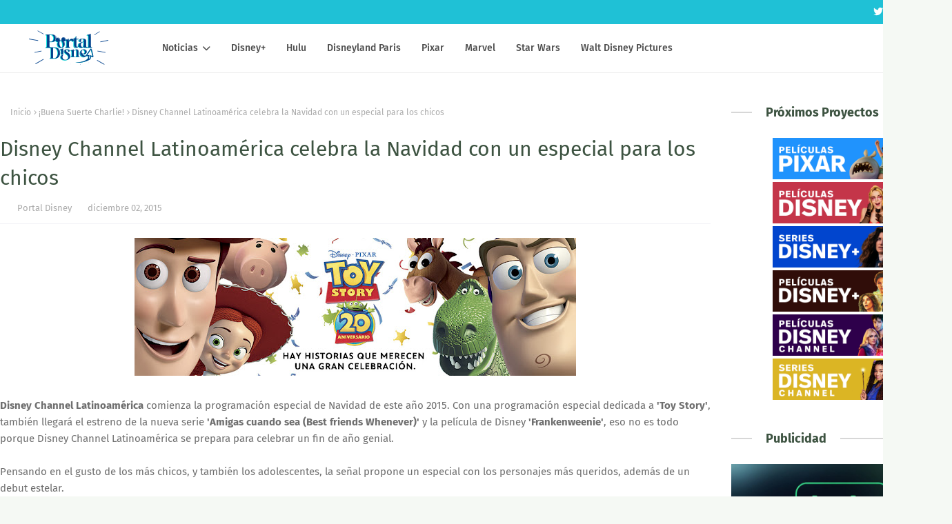

--- FILE ---
content_type: text/javascript; charset=UTF-8
request_url: https://www.portal-disney.com/feeds/posts/default?max-results=5&start-index=4&alt=json-in-script&callback=jQuery112404286282367542109_1766380159530&_=1766380159531
body_size: 18494
content:
// API callback
jQuery112404286282367542109_1766380159530({"version":"1.0","encoding":"UTF-8","feed":{"xmlns":"http://www.w3.org/2005/Atom","xmlns$openSearch":"http://a9.com/-/spec/opensearchrss/1.0/","xmlns$blogger":"http://schemas.google.com/blogger/2008","xmlns$georss":"http://www.georss.org/georss","xmlns$gd":"http://schemas.google.com/g/2005","xmlns$thr":"http://purl.org/syndication/thread/1.0","id":{"$t":"tag:blogger.com,1999:blog-512960770238259800"},"updated":{"$t":"2025-12-07T02:00:02.710+01:00"},"category":[{"term":"Videos"},{"term":"Disney Channel"},{"term":"Estrenos"},{"term":"Disney Plus"},{"term":"d"},{"term":"Promos"},{"term":"Película Original Disney Channel"},{"term":"Disney Channel USA"},{"term":"Disney Channel Latinoamérica"},{"term":"Soy Luna"},{"term":"Walt Disney Pictures"},{"term":"Trailer"},{"term":"Marvel"},{"term":"Disney"},{"term":"star"},{"term":"Disney-Pixar"},{"term":"Los Descendientes"},{"term":"Star Wars"},{"term":"Especial"},{"term":"Violetta"},{"term":"Los Descendientes 2"},{"term":"Ladybug"},{"term":"Videoclip"},{"term":"Jessie"},{"term":"Sofia Carson"},{"term":"Liv y Maddie"},{"term":"Riley y el mundo"},{"term":"Karol Sevilla"},{"term":"Martina Stoessel"},{"term":"Imágenes"},{"term":"Los Descendientes 3"},{"term":"Bia"},{"term":"Disney XD"},{"term":"Dove Cameron"},{"term":"K.C. Agente Especial"},{"term":"Booboo Stewart"},{"term":"Cameron Boyce"},{"term":"National Geographic"},{"term":"Mickey Mouse"},{"term":"Austin \u0026 Ally"},{"term":"Serie Original Disney Channel"},{"term":"Campamento Kikiwaka"},{"term":"Disney Channel Cine"},{"term":"Live-action"},{"term":"Star Wars: The Mandalorian"},{"term":"Ruggero Pasquarelli"},{"term":"Mi perro tiene un blog"},{"term":"Un Dos Chef"},{"term":"High School Musical: The Musical"},{"term":"Prodigiosa"},{"term":"Teen Beach 2"},{"term":"Entre hermanos"},{"term":"Mulan"},{"term":"Frozen 2"},{"term":"The Next Step"},{"term":"Aladdin"},{"term":"High School Musical"},{"term":"Andi Mack"},{"term":"Bizaardvark"},{"term":"Michael Ronda"},{"term":"Adelanto"},{"term":"Phineas y Ferb"},{"term":"Vuelve Raven"},{"term":"Ross Lynch"},{"term":"Valentina Zenere"},{"term":"Zendaya"},{"term":"Jorge Blanco"},{"term":"Los Simpsons"},{"term":"Kim Possible"},{"term":"WandaVision"},{"term":"La Sirenita"},{"term":"Alex \u0026 Friends"},{"term":"Frozen el reino del Hielo"},{"term":"Zombies"},{"term":"¡Yo no he sido!"},{"term":"Maia Mitchell"},{"term":"Elena de Avalor"},{"term":"Patoaventuras"},{"term":"El Rey León"},{"term":"Movistar"},{"term":"Soundtrack"},{"term":"Enredados La Serie"},{"term":"Loki"},{"term":"Lizzie McGuire"},{"term":"La Bella y la Bestia"},{"term":"Disney Junior"},{"term":"La Dama y el Vagabundo"},{"term":"Love Victor"},{"term":"Peyton List"},{"term":"Soy Luna Tour"},{"term":"¡Buena Suerte Charlie!"},{"term":"13 días de Halloween"},{"term":"Aimar"},{"term":"Amigas a Destiempo"},{"term":"Applucinante"},{"term":"Evermoor"},{"term":"Fox"},{"term":"Lionel Ferro"},{"term":"Los Magos de Waverly Place"},{"term":"Posters"},{"term":"Rowan Blanchard"},{"term":"Sabrina Carpenter"},{"term":"Carolina Kopelioff"},{"term":"El Retorno de las Brujas"},{"term":"Falcon y el soldado de invierno"},{"term":"Gastón Vietto"},{"term":"Navidad 2016"},{"term":"We Love Viernes"},{"term":"Coop and Cami Ask the World"},{"term":"D23 Expo"},{"term":"Disney Parks"},{"term":"Hulu"},{"term":"Cruella"},{"term":"Raven"},{"term":"Teen Beach Movie"},{"term":"Tini El gran cambio de Violetta"},{"term":"Disneyland Paris"},{"term":"Katja Martinez"},{"term":"El Monaguillo"},{"term":"Mercedes Lambre"},{"term":"Raven´s Home"},{"term":"Diego Dominguez"},{"term":"Dumbo"},{"term":"Hotel Transilvania"},{"term":"Raya and The Last Dragon"},{"term":"Chica Vampiro"},{"term":"Hannah Montana"},{"term":"Hocus Pocus 2"},{"term":"Radio Disney Music Awards"},{"term":"Spiderman"},{"term":"Un dia en Disney"},{"term":"Disneyland"},{"term":"Enredados"},{"term":"High School Musical 2"},{"term":"Onward"},{"term":"Solo asesinatos en el edificio"},{"term":"Star Wars Rebels"},{"term":"Toy Story"},{"term":"Toy Story 4"},{"term":"Violetta Live 2015"},{"term":"Zombies 2"},{"term":"Disney Channel UK"},{"term":"Frozen Fever"},{"term":"Jaja Show"},{"term":"Netflix"},{"term":"Star contra las fuerzas del mal"},{"term":"The Lodge"},{"term":"Big Sky"},{"term":"Camp Rock"},{"term":"Hércules"},{"term":"La Guardia del León"},{"term":"Luca"},{"term":"Raven Symoné"},{"term":"Skai Jackson"},{"term":"The World according to Jeff Goldblum"},{"term":"Adventures in Babysitting"},{"term":"Bunk'd"},{"term":"Club Houdini"},{"term":"Freaky Friday"},{"term":"High School Musical 3: Fin de Curso"},{"term":"La Princesa Sofía"},{"term":"Laura Marano"},{"term":"Mi hermana Invisible"},{"term":"Soul"},{"term":"Sydney to the Max"},{"term":"Tour"},{"term":"Toy Story of Terror"},{"term":"Zac Efron"},{"term":"Artemis Fowl"},{"term":"Demi Lovato"},{"term":"Once"},{"term":"Spot TV"},{"term":"Wallpapers"},{"term":"Adrián Salzedo"},{"term":"Best Friends Whenever"},{"term":"Big City Greens"},{"term":"Big Hero 6 The Series"},{"term":"Camp Rock 2: The Final Jam"},{"term":"Canguros en Apuros"},{"term":"Invisible Sister"},{"term":"K.C. Undercover"},{"term":"Lab Rats"},{"term":"Lilo \u0026 Stitch"},{"term":"Magia del revés"},{"term":"Paris Berelc"},{"term":"Soy Luna Live"},{"term":"Soy Luna en vivo"},{"term":"Vanessa Hudgens"},{"term":"101 Dálmatas"},{"term":"ABC"},{"term":"Anatomia de Grey"},{"term":"Blancanieves"},{"term":"Concurso"},{"term":"El chico Ideal"},{"term":"Enredados otra vez"},{"term":"George Sear"},{"term":"High School Musical 4"},{"term":"Jungle Cruise"},{"term":"Landry Bender"},{"term":"Lauren Taylor"},{"term":"Mickey Mouse Squad"},{"term":"Naomi Sequeira"},{"term":"Phineas y Ferb Star Wars"},{"term":"Pinocho"},{"term":"Solar Opposites"},{"term":"Vaya Cambiazo"},{"term":"Viuda negra"},{"term":"A Descendants Story"},{"term":"ANT Farm"},{"term":"Alexandra Beaton"},{"term":"Ashley Tisdale"},{"term":"Cenicienta"},{"term":"Coco"},{"term":"DVD"},{"term":"Disney Plus LA"},{"term":"Finney Cassidy"},{"term":"Forky asks a question"},{"term":"Galeria Star Wars"},{"term":"Hamilton"},{"term":"Jenna Ortega"},{"term":"La Cenicienta"},{"term":"Leigh-Allyn Baker"},{"term":"Los Descendientes Wicked World"},{"term":"Monstruos S.A."},{"term":"Monstruos a la obra"},{"term":"Navidad 2018"},{"term":"Pat el Perro"},{"term":"Penny en Mars"},{"term":"Pijama Party"},{"term":"Tiana y el Sapo"},{"term":"Toy Story: That time forgot"},{"term":"20th Century Studios"},{"term":"Clone Wars"},{"term":"Coco y Lana"},{"term":"Debby Ryan"},{"term":"Diary of a Future President"},{"term":"Frozen Lego"},{"term":"Georgia Lock"},{"term":"Jacob Bertrand"},{"term":"Las Sirenas de Mako"},{"term":"Moonknight"},{"term":"Ms Marvel"},{"term":"Muppets Now"},{"term":"Navidad 2017"},{"term":"Novedades Web"},{"term":"Peter Pan y Wendy"},{"term":"Phineas y Ferb Candance"},{"term":"Shake it Up"},{"term":"She Hulk"},{"term":"Tangled the Series"},{"term":"Vuelven los magos de Waverly Place"},{"term":"Zack y Cody Todos a Bordo"},{"term":"Buscando a Nemo"},{"term":"CD"},{"term":"China Anne McClain"},{"term":"Del revés (Inside Out)"},{"term":"Disney Channel Summer Festival"},{"term":"El Mister"},{"term":"Frozen Una aventura de Olaf"},{"term":"Halloween 2016"},{"term":"Helstrom"},{"term":"Jonas Brothers"},{"term":"Karan Bar"},{"term":"La Ley de Milo Murphy"},{"term":"Maléfica"},{"term":"Mi vida entre chicos"},{"term":"Percy Jackson"},{"term":"Peter Pan"},{"term":"Ralph rompe internet"},{"term":"Solo en Casa"},{"term":"Soy Luna DIY"},{"term":"Spencer Boldman"},{"term":"Sunny Entre Estrellas"},{"term":"What if"},{"term":"Wizards Beyond Waverly Place"},{"term":"Yo y el Mundo"},{"term":"Amadrinadas"},{"term":"App"},{"term":"Bad Hair Day"},{"term":"Casa buho"},{"term":"Corbin Bleu"},{"term":"DCGroup"},{"term":"Flipante Noa"},{"term":"Halloween 2018"},{"term":"Hotel Dulce Hotel Las Aventuras de Zack y Cody"},{"term":"Juacas"},{"term":"Just Roll With It"},{"term":"Lemonade Mouth"},{"term":"Los 7E"},{"term":"Los Vengadores en Acción"},{"term":"Los secretos de Sulphur Springs"},{"term":"Noelle"},{"term":"Pepper 3"},{"term":"Photoshoot"},{"term":"Radio Disney"},{"term":"Secret Society"},{"term":"Selena Gomez"},{"term":"SparkShorts"},{"term":"Spin"},{"term":"Stuck in the Middle"},{"term":"The Swap"},{"term":"Vodafone"},{"term":"American Horror Stories"},{"term":"Ana Jara"},{"term":"Así se hizo Frozen 2"},{"term":"Backstage"},{"term":"Ben Savage"},{"term":"Brave (Indomable)"},{"term":"Campanilla"},{"term":"Cine"},{"term":"Clouds"},{"term":"Con amor Simon"},{"term":"Disney Channel Revista Oficial"},{"term":"El Jorobado de Notre Dame"},{"term":"Encore"},{"term":"Gabby Duran"},{"term":"Gravity Falls"},{"term":"Hawkeye"},{"term":"How to build a better boy"},{"term":"Joe Jonas"},{"term":"La Misteriosa Sociedad Benedict"},{"term":"Los Muppets"},{"term":"NaNaNavidad"},{"term":"Olivia Rodrigo"},{"term":"Películas 100"},{"term":"Pocahontas"},{"term":"Skylar contra el Monstruo"},{"term":"Somos los mejores"},{"term":"Vampirina"},{"term":"Wasabi Warriors"},{"term":"vlog"},{"term":"Al otro lado del instituto"},{"term":"Anfibilandia"},{"term":"Boba Fett"},{"term":"Bobs Burgers"},{"term":"Boca-zas"},{"term":"Campanilla y el secreto de las Hadas"},{"term":"Cars"},{"term":"Casting Disney"},{"term":"Chip y Chop"},{"term":"Cortometraje"},{"term":"Desayúnate El Verano"},{"term":"Disenchanted"},{"term":"Entrevista"},{"term":"Eternals"},{"term":"Kelli Berglund"},{"term":"La familia Proud"},{"term":"Madison Hu"},{"term":"Maléfica 2"},{"term":"Manual del jugón para casi todo"},{"term":"Marina Orta"},{"term":"Mighty Med"},{"term":"Monique Coleman"},{"term":"Paula Dalli"},{"term":"Phineas y Ferb La Película"},{"term":"Por fin solo en casa"},{"term":"R5"},{"term":"ShopDisney"},{"term":"Socios y sabuesos"},{"term":"Star Plus"},{"term":"The One and Only Ivan"},{"term":"Tú eliges"},{"term":"Un día de Pelos"},{"term":"Vaiana"},{"term":"We Love"},{"term":"WolfBlood"},{"term":"XMen"},{"term":"Bambi"},{"term":"Bella Thorne"},{"term":"Big Hero 6"},{"term":"Bingo y Rolly"},{"term":"Binny y el Fantasma"},{"term":"Black Beauty"},{"term":"Blogueras"},{"term":"Buscando a Dory"},{"term":"Calle Dalmatas 101"},{"term":"Campamento Lakebottom"},{"term":"Campanilla y el gran Rescate"},{"term":"Cloud 9"},{"term":"Danielle Fishel"},{"term":"Disney Channel Francia"},{"term":"Disney Play"},{"term":"Doctora Juguetes"},{"term":"El Retorno de los Magos: Alex vs Alex"},{"term":"El diario de Greg"},{"term":"El libro de la Selva"},{"term":"El regreso Mary Poppins"},{"term":"Enredados para siempre"},{"term":"Fam Jam"},{"term":"Fast Layne"},{"term":"Ferran Adriá"},{"term":"Genius"},{"term":"Halloween 2017"},{"term":"Heidi: Bienvenida a casa"},{"term":"Hilary Duff"},{"term":"Karan Brar"},{"term":"La Bella Durmiente"},{"term":"La Gira"},{"term":"Los Proud"},{"term":"Magic Camp"},{"term":"Menuda momia"},{"term":"Navidad 2015"},{"term":"Navidad 2020"},{"term":"Ojo de halcón"},{"term":"PJ Masks"},{"term":"Programa de Protección de Princesas"},{"term":"Rebel"},{"term":"Rompe Ralph"},{"term":"Soy Luna The Journey"},{"term":"Star Wars la Remesa Mala"},{"term":"Timmy Failure"},{"term":"Zombies 3"},{"term":"A very Jonas Christmas"},{"term":"American Horror Story"},{"term":"Avance"},{"term":"Besos al aire"},{"term":"Bia Live Tour"},{"term":"Black is king"},{"term":"Blu-ray"},{"term":"Campamento Zombie"},{"term":"Campanilla Hadas y Piratas"},{"term":"Campanilla y el tesoro perdido"},{"term":"Christopher Robin"},{"term":"Como conoci a vuestro padre"},{"term":"Cuento de Navidad"},{"term":"DCGroup DIY"},{"term":"Disney Channels Pop Pick"},{"term":"Disney Store"},{"term":"Disney en el pasado"},{"term":"Disneynature"},{"term":"Doogie Kamealoha M.D."},{"term":"E.T."},{"term":"El Retorno de las Brujas 2"},{"term":"El Rey León 2: El tesoro de Simba"},{"term":"Encantada"},{"term":"Encanto"},{"term":"Forever in Your Mind"},{"term":"Halloween 2019"},{"term":"Halloweentown"},{"term":"Hank Zipzer"},{"term":"Howard"},{"term":"Inside Out"},{"term":"JONAS L.A"},{"term":"La casa de Mickey Mouse"},{"term":"Lamp Life"},{"term":"Los Descendientes Boda Real"},{"term":"Los Vengadores"},{"term":"Mickey: The True Original Exhibition"},{"term":"Miley Cyrus"},{"term":"Minnie Mouse"},{"term":"Miraculous Lady Dragon"},{"term":"Monsters at Work"},{"term":"Muppets Haunted Mansion"},{"term":"My Camp Rock"},{"term":"Niko 2"},{"term":"Obi-Wan Kenobi"},{"term":"Pam y Tommy"},{"term":"Pecezuelos"},{"term":"Piratas del Caribe"},{"term":"Planet 51"},{"term":"Portal Disney"},{"term":"Programa"},{"term":"Prop culture"},{"term":"Red"},{"term":"Roberto Leal"},{"term":"Shang Chi"},{"term":"Shawn Mendes"},{"term":"Soy Luna Express"},{"term":"Spider-man Homecoming"},{"term":"Spooksville"},{"term":"Star Wars: Resistance"},{"term":"Stargirl"},{"term":"The Owl House"},{"term":"The Right Stuff"},{"term":"Tomorrowland: el mundo del mañana"},{"term":"Un Dos Chef - Episodios"},{"term":"Violetta: El Viaje"},{"term":"Willow"},{"term":"Zeke y Luther"},{"term":"¡Voy a brillar!"},{"term":"16 Deseos"},{"term":"Adam Hicks"},{"term":"Agatha All Along"},{"term":"Alicia en el país de las maravillas"},{"term":"American Dragon"},{"term":"Apartado Disney"},{"term":"Atrapada en la Navidad"},{"term":"Audiencias"},{"term":"Avatar"},{"term":"Baymax"},{"term":"Bichos"},{"term":"Bodas de ensueño"},{"term":"Bradley Steven Perry"},{"term":"Calendario Disney Channel"},{"term":"Cambio de Clase"},{"term":"Casper"},{"term":"Christmas Again"},{"term":"Clara Alonso"},{"term":"Concurso Familiar"},{"term":"Dentro de Disney"},{"term":"Descendants Wicked World"},{"term":"Disney 100"},{"term":"Disney Channel Brasil"},{"term":"Disney Channel Replay"},{"term":"Disney Cinemagic"},{"term":"Disney Insidears"},{"term":"Doctor Strange"},{"term":"Dopesick"},{"term":"El Emperador y sus locuras"},{"term":"El Rey León 3"},{"term":"Family Channel"},{"term":"Fancy Nancy"},{"term":"Flora y Ulises"},{"term":"Frozen Olaf"},{"term":"Futurama"},{"term":"Galaxia Wander"},{"term":"HSM 10"},{"term":"Halloween 2020"},{"term":"Hannah Montana La Película"},{"term":"Hermano Oso"},{"term":"Jake y los Piratas"},{"term":"Jumanji"},{"term":"Just Beyond"},{"term":"La Fabulosa Aventura de Sharpay"},{"term":"La banda del patio"},{"term":"La suerte"},{"term":"Leonardo Cecchi"},{"term":"Lightyear"},{"term":"Los Increibles 2"},{"term":"Lu"},{"term":"Lucas Grabeel"},{"term":"Marshall Williams"},{"term":"Marvel 616"},{"term":"Mary Poppins"},{"term":"Mech-x4"},{"term":"Merlín el encantador"},{"term":"Mickey y los superpilotos"},{"term":"Modok"},{"term":"Monstober 2014"},{"term":"Monstruos University"},{"term":"Nick James"},{"term":"Olaf Presents"},{"term":"Only Murders"},{"term":"Pesadilla antes de Navidad"},{"term":"Peyton Elizabeth Lee"},{"term":"Pistol"},{"term":"Pride"},{"term":"Project MC2"},{"term":"Radio Disney Music Awards 2015"},{"term":"Randy Cunningham Ninja Total"},{"term":"Sneakerella"},{"term":"Spooky Buddies"},{"term":"Star Channel"},{"term":"Star Wars The Bad Batch"},{"term":"Star Wars Visions"},{"term":"Strange World"},{"term":"TDT"},{"term":"The Cheetah Girls: Un Mundo"},{"term":"The Dropout"},{"term":"The Lion Guard"},{"term":"Up"},{"term":"Viaje a lo oculto"},{"term":"Wedding Season"},{"term":"West Side Story"},{"term":"Y El Ultimo Hombre"},{"term":"102 Dálmatas"},{"term":"9-1-1"},{"term":"A Celebration of the Music from Coco"},{"term":"Alvin y las ardillas"},{"term":"Amigos pasajeros"},{"term":"Amphibia"},{"term":"Andor"},{"term":"Angela Molina"},{"term":"Animazen"},{"term":"Anne Hathaway"},{"term":"Atlantis: El imperio perdido"},{"term":"Austin North"},{"term":"Avatar 2"},{"term":"Balenciaga"},{"term":"Becoming"},{"term":"Bolt"},{"term":"Brandy y Mr Whiskers"},{"term":"Bridgit Mendler"},{"term":"Bug Juice"},{"term":"Capitana Marvel"},{"term":"Cars 3"},{"term":"Como perros y gatos"},{"term":"Concurso Los Vengadores"},{"term":"Continuidad"},{"term":"Cortinillas"},{"term":"Cory en la casa Blanca"},{"term":"DCGroup Vlogs"},{"term":"Daredevil"},{"term":"Dinosaurios"},{"term":"Disney Channel Italia"},{"term":"Disney Channel Portugal"},{"term":"Earth to Ned"},{"term":"El Cascanueces y Los Cuatro Reinos"},{"term":"El club secreto"},{"term":"Elio"},{"term":"Expo"},{"term":"Fan Fest"},{"term":"Forever Boys"},{"term":"Frankenweenie"},{"term":"Full Out"},{"term":"Ghostforce"},{"term":"Godmothered"},{"term":"Groot"},{"term":"HBO"},{"term":"Halloween 2014"},{"term":"Henry el monstruo feliz"},{"term":"High Potential"},{"term":"Hook"},{"term":"Ice Age"},{"term":"Igor"},{"term":"Ironheart"},{"term":"Jaja Lab"},{"term":"Kirby Buckets"},{"term":"Kuzco un emperador en el cole"},{"term":"La Magia de Animal Kingdom de Disney"},{"term":"Launchpad"},{"term":"Locos por el surf"},{"term":"Los Cuentos de Minnie"},{"term":"Los Descendientes 4"},{"term":"Los Descendientes Corazon Rebelde"},{"term":"Los Magos de Waverly Place La Película"},{"term":"Los nuevos Mutantes"},{"term":"Lucia Gil"},{"term":"Madre e HIja"},{"term":"Marvel Rising"},{"term":"Matilda"},{"term":"McCartney"},{"term":"Mike"},{"term":"Miles del futuro"},{"term":"Minnie Mouse collection"},{"term":"Minnie y la Moda"},{"term":"Miraculous United HeroeZ"},{"term":"Mitchell Hope"},{"term":"Monster House"},{"term":"Mufasa"},{"term":"Mulan 2"},{"term":"Mundo Mickey Mouse"},{"term":"Nick Jonas"},{"term":"No Exit"},{"term":"Olaf"},{"term":"Olivia Holt"},{"term":"On pointe"},{"term":"Película Original Disney XD"},{"term":"Peter Pan La Gran Aventura"},{"term":"Peter Punk"},{"term":"Peyton Meyer"},{"term":"Phil del futuro"},{"term":"Play Luna"},{"term":"Prey"},{"term":"Ratatouille"},{"term":"Robin Hood"},{"term":"Sabrina secretos de brujas"},{"term":"Safety"},{"term":"Saige pinta el cielo"},{"term":"Salta"},{"term":"Secrets of Sulphur Springs"},{"term":"Short Circuit"},{"term":"Siempre fui yo"},{"term":"Space Jam"},{"term":"Spy Kids"},{"term":"Star Wars Cuentos escalofriantes"},{"term":"Star Wars Holiday"},{"term":"Step Up 2"},{"term":"Tarzán"},{"term":"The Bear"},{"term":"The Cheetah Girls"},{"term":"The King Man"},{"term":"Thor"},{"term":"Togo"},{"term":"Tras las cámaras"},{"term":"Tron Ares"},{"term":"Un Chiflado Encantador"},{"term":"Verano"},{"term":"Wall-e"},{"term":"Y: The Last Man"},{"term":"Zack y Cody La Película"},{"term":"Zapped"},{"term":"Zootrópolis"},{"term":"22 contra la Tierra"},{"term":"A Disney Channel Holiday Celebration"},{"term":"Ahsoka"},{"term":"Alex \u0026 Friends La Película"},{"term":"Alexander y el día Terrible Horrible Espantoso Horroroso"},{"term":"Alien planeta Tierra"},{"term":"Amanda Knox"},{"term":"Amienemigos"},{"term":"Anabel Alonso"},{"term":"Arthur y la venganza de Maltazard"},{"term":"Assembled"},{"term":"Avatar 3"},{"term":"Avengers Campus"},{"term":"Balto 3"},{"term":"Best Friends Forever"},{"term":"Bestiales Animales"},{"term":"Black Panther"},{"term":"Bruja Escarlata y Vision"},{"term":"CRAKS"},{"term":"Calum"},{"term":"Cameron"},{"term":"Camp Rock 3"},{"term":"Canal+"},{"term":"Candy"},{"term":"Carnaval"},{"term":"Cars en la carretera"},{"term":"Coppola"},{"term":"Cosas de Hermanas"},{"term":"Crossover"},{"term":"Dani Sánchez"},{"term":"Del reves 2"},{"term":"Descubriendo a Los Robinsons"},{"term":"Disney Challenge"},{"term":"Disney Magic Run"},{"term":"Disney Now"},{"term":"Disney The Exhibition"},{"term":"DisneyLife"},{"term":"Documental"},{"term":"Dragon Ball"},{"term":"Dug y Carl"},{"term":"El Grinch"},{"term":"Elemental"},{"term":"Emery Kelly"},{"term":"Emma Watson"},{"term":"Entrelazados"},{"term":"Erase una vez"},{"term":"Erase una vez 2"},{"term":"Especial 2015"},{"term":"Extraordinary"},{"term":"Fancy Nancy Clancy"},{"term":"Fenomeno Fan"},{"term":"Flash y Los Ronks"},{"term":"Free guy"},{"term":"Frozen 3"},{"term":"G-Force Licencia para espiar"},{"term":"Gnomeo y Julieta"},{"term":"Growing Up"},{"term":"Guardianes de la Galaxia"},{"term":"Hada Madrina"},{"term":"Halloween 2015"},{"term":"Happier than Ever"},{"term":"Hechizada"},{"term":"Hero Project"},{"term":"Home Sweet Home Alone"},{"term":"Hulk y los agentes SMASH"},{"term":"Into the Woods"},{"term":"Jean-Luc Bilodeau"},{"term":"Khumba"},{"term":"Kika Superbruja"},{"term":"La busqueda"},{"term":"La vida y Beth"},{"term":"La Última"},{"term":"Lanzamiento"},{"term":"Leo Harlem"},{"term":"Liam Attridge"},{"term":"Lily James"},{"term":"LoliRock"},{"term":"Los Aristogatos"},{"term":"Los Increibles"},{"term":"Los Picapiedra"},{"term":"Los Picapiedra en Viva Rock Vegas"},{"term":"LucasFilm"},{"term":"Lucky Duck"},{"term":"Mariano González"},{"term":"Match"},{"term":"Matt Prokop"},{"term":"Melissa de la Cruz"},{"term":"Mentiras Verdaderas"},{"term":"Misión sin permiso"},{"term":"Monstubre 2014"},{"term":"Muévete esto es Nueva York"},{"term":"Nautilus"},{"term":"Navidad 2014"},{"term":"Navidad 2019"},{"term":"Nomadland"},{"term":"Nos vemos en otra vida"},{"term":"Pants of Fire"},{"term":"Patito Feo"},{"term":"Piny instituto de Nueva York"},{"term":"Ponte en mi lugar"},{"term":"Ponte en mi lugar de nuevo"},{"term":"Princeas Disney"},{"term":"Princesa Disney"},{"term":"Princesa por Sorpresa"},{"term":"Raini Rodriguez"},{"term":"Reservation Dogs"},{"term":"Revista"},{"term":"Ricky Garcia"},{"term":"Rosaline"},{"term":"Salvaje"},{"term":"Sammy"},{"term":"Samsung"},{"term":"San Valentín"},{"term":"Santa Claus"},{"term":"Sarah Hyland"},{"term":"Scooby-Doo"},{"term":"Searchlight Pictures"},{"term":"Sebastián Athié"},{"term":"Secret Invasion"},{"term":"Shook"},{"term":"So Random"},{"term":"Spidey and his amazing friends"},{"term":"Star Wars Las aventuras de los Freemaker"},{"term":"Star Wars VII"},{"term":"Star Wars: Forces of Destiny"},{"term":"Step Up"},{"term":"Super 4"},{"term":"Super Buddies"},{"term":"Taylor Swift"},{"term":"The Cheetah Girls 2"},{"term":"The Full Monty"},{"term":"The Imagineering Story"},{"term":"The Kardashians"},{"term":"The Next Step Tour"},{"term":"The Night House"},{"term":"The old man"},{"term":"Theme Song"},{"term":"Tierra incógnita"},{"term":"Tini Tour"},{"term":"Todas las de la ley"},{"term":"Turning Red"},{"term":"Ultimate Spiderman"},{"term":"Un chihuahua en Beverly Hills"},{"term":"Un médico precoz"},{"term":"Una Cenicienta Moderna 3"},{"term":"Under Wraps"},{"term":"Upside Down Magic"},{"term":"Verano 2018"},{"term":"Violetta en Concierto"},{"term":"Walt Disney Records"},{"term":"Winnie the Pooh"},{"term":"Wisdom"},{"term":"Wolfgang"},{"term":"Wonder Man"},{"term":"XMen 97"},{"term":"Yomvi"},{"term":"Zootrópolis 2"},{"term":"#0"},{"term":"9-1-1 Nashville"},{"term":"AS"},{"term":"Agatha quien si no"},{"term":"Aidan Shipley"},{"term":"Aitor Saez"},{"term":"Alicia a través del espejo"},{"term":"Ana Mena"},{"term":"Anastasia"},{"term":"Angelina Jolie"},{"term":"Ardys"},{"term":"Art Attack"},{"term":"Ashley Olsen"},{"term":"Ayla y Los Mirror"},{"term":"Balto 2"},{"term":"Basil"},{"term":"Beethoven"},{"term":"Behind the Attraction"},{"term":"Blade"},{"term":"Blake Michael"},{"term":"Brenda Song"},{"term":"Briar Nolet"},{"term":"Britt Robertson"},{"term":"Bunks"},{"term":"Cadete Kelly"},{"term":"Calimero"},{"term":"Calum Worthy"},{"term":"Campamento Newton"},{"term":"Campanilla y la leyenda de la Bestia"},{"term":"Cantajuego Plaza Encanto"},{"term":"Capitan America"},{"term":"Capitana Marvel 2"},{"term":"Carlitos y el campo de los sueños"},{"term":"Caroline Flack"},{"term":"Chad Powers"},{"term":"Colegas en el bosque 3"},{"term":"Como se crea una atraccion"},{"term":"Conecta y canta"},{"term":"Crecer como animal"},{"term":"Custodia repartida"},{"term":"Cómo conocí a vuestro padre"},{"term":"Dan Stevens"},{"term":"Daniel Cerezo"},{"term":"Darkwing Duck"},{"term":"Dasoul"},{"term":"De vuelta a los 17"},{"term":"Deadpool"},{"term":"Disney Channel Alemania"},{"term":"Disney Deluxe"},{"term":"Disney Fun Run"},{"term":"Disney Llave"},{"term":"Disney Lorcana"},{"term":"Disney Movies"},{"term":"Disney Pride"},{"term":"Disney en TV"},{"term":"Doce en casa"},{"term":"Don Quijote"},{"term":"Dopamina"},{"term":"Dorys Reef Cam"},{"term":"Dylan Schmid"},{"term":"ET"},{"term":"El Patito Lucky"},{"term":"El País"},{"term":"El Regalazo de la Navidad"},{"term":"El Rey León 2"},{"term":"El diario de Greg 2"},{"term":"El piloto"},{"term":"El tour de Los Muppets"},{"term":"El viaje de Arlo"},{"term":"El vuelo del navegante"},{"term":"El último duelo"},{"term":"Elegidos para el triunfo"},{"term":"Elegidos para guiar"},{"term":"Enterpreneurs"},{"term":"Eragon"},{"term":"Evento"},{"term":"Fa-la-la-lidays"},{"term":"FalalaLidays"},{"term":"Freakier Friday"},{"term":"Freeform"},{"term":"Fresh"},{"term":"Gabby Harrison"},{"term":"Galácticos"},{"term":"Gargolas"},{"term":"Gemeliers"},{"term":"Generaciones"},{"term":"George Clooney"},{"term":"Goofy e Hijo"},{"term":"Gus Kamp"},{"term":"Gusano Marciano"},{"term":"Happy Feet"},{"term":"Helena Bonham-Carter"},{"term":"Historias de Droides"},{"term":"Hoppers"},{"term":"Hotel Transylvania"},{"term":"In Real Life"},{"term":"Indiana Jones"},{"term":"InviZimals"},{"term":"Isaac Lupien"},{"term":"Isabel Preysler"},{"term":"Isaiah Peck"},{"term":"Ismael"},{"term":"Iwaju"},{"term":"Jake T. Austin"},{"term":"Jake Thomas"},{"term":"Jandino"},{"term":"Johnny Depp"},{"term":"Jordan Clark"},{"term":"Jorge Lopez"},{"term":"Judy Moody y su increíble verano"},{"term":"Just Dance World Cup"},{"term":"Kaiser Karl"},{"term":"Keeper of the Lost Cities"},{"term":"Kenny Ortega"},{"term":"Kick Buttowski"},{"term":"King Kong"},{"term":"King of Savvy"},{"term":"Kingdom Hearts"},{"term":"Kizazi Moto"},{"term":"Kran Brar"},{"term":"La Competencia Music"},{"term":"La Navidad mágica de Mickey"},{"term":"La Princesa Prometida"},{"term":"La bruja novata"},{"term":"La conductora"},{"term":"La mano que mece la cuna"},{"term":"La mansión encantada"},{"term":"La reina de las nieves"},{"term":"Ladrones"},{"term":"Lalaine"},{"term":"Las Kardashian"},{"term":"Las Nuevas Crónicas de Yoda"},{"term":"Las aventuras de Sharkboy y Lavagirl"},{"term":"Las flipantes historias del Capitán Calzoncillos"},{"term":"Las largas sombras"},{"term":"Laura Esquivel"},{"term":"Lego Disney"},{"term":"Life-Size"},{"term":"Life-Size 2"},{"term":"Like"},{"term":"Limbo"},{"term":"Lindsay Lohan"},{"term":"Little Town"},{"term":"Lodovica Comello"},{"term":"Los 4 Fantasticos"},{"term":"Los Increibles 3"},{"term":"Los Vengadores 2: La era de un Ultón"},{"term":"Los ojos de Wakanda"},{"term":"Los padrinos mágicos"},{"term":"Los vigilantes de la playa"},{"term":"Lucrecia: un crimen de odio"},{"term":"Lucy Hale"},{"term":"Luke Benward"},{"term":"Mansion Encantada"},{"term":"Mary-Kate Olsen"},{"term":"Mashup"},{"term":"Mi niñera es un vampiro"},{"term":"Mickey Murphy's Law"},{"term":"Milo Murphy's Law"},{"term":"Misterio en Venecia"},{"term":"Mo'ne Davis"},{"term":"Moana 2"},{"term":"Moises Arias"},{"term":"Monstru"},{"term":"Mrs Marvel"},{"term":"Mundo Pixar"},{"term":"My Little Pony: La Magia de la Amistad"},{"term":"Myles Erlick"},{"term":"Navidad con los Buddies"},{"term":"Ndrangheta"},{"term":"Ninja Hattori"},{"term":"Nintendo"},{"term":"Not Okay"},{"term":"Oliver y su pandilla"},{"term":"On the Edge with Alex Honnold"},{"term":"Once on this Island"},{"term":"Opinion"},{"term":"Oz Un Mundo de Fantasía"},{"term":"Paige \u0026 Frankie"},{"term":"Pandora The World of Avatar"},{"term":"Panini"},{"term":"Peacock"},{"term":"Pepinillo y Cacahuete"},{"term":"Pokemon"},{"term":"Por mandato del cielo"},{"term":"Predator"},{"term":"Predator Badlands"},{"term":"Primark"},{"term":"Primos"},{"term":"Principes Disney"},{"term":"Quebranto"},{"term":"Quedate en casa con Olaf"},{"term":"Qué se cuece Olaf"},{"term":"Radio Rebelde"},{"term":"Rapunzel"},{"term":"Ratchet and Clank"},{"term":"Raul Rivas"},{"term":"Renegade Nell"},{"term":"Rental Family"},{"term":"Review"},{"term":"Richard Madden"},{"term":"Rio"},{"term":"Robin Roberts"},{"term":"Robots"},{"term":"Rompedientes"},{"term":"Ron da error"},{"term":"SBT"},{"term":"Sadie Sparks"},{"term":"Santa Can 2"},{"term":"Santa Evita"},{"term":"Santuario de chimpances"},{"term":"Scream Queens"},{"term":"Semana Zoorprendente"},{"term":"Shop Class"},{"term":"Si es martes es asesinato"},{"term":"Sister Sister"},{"term":"Sister act 3"},{"term":"Snowdrop"},{"term":"Sobrevolando"},{"term":"Soñando Soñando Triunfé Patinando"},{"term":"Space Mountain"},{"term":"Spiderwick"},{"term":"Spooked"},{"term":"Sr Young"},{"term":"Star Girl"},{"term":"Star Wars Land"},{"term":"Star Wars Tripulación perdida"},{"term":"Star vs. the Forces of Evil"},{"term":"Stuart Little"},{"term":"Sunny Bunnies"},{"term":"Sunocast"},{"term":"Taveeta Szymanowicz"},{"term":"Tendencias"},{"term":"The Ballad of Renegade Nell"},{"term":"The Beatles: Get Back"},{"term":"The Mandalorian \u0026 Grogu"},{"term":"The Marvels"},{"term":"The Mighty Ducks"},{"term":"The Paper Magician"},{"term":"The Princess"},{"term":"The Quest"},{"term":"The Wonder Years"},{"term":"Throw Like Mo"},{"term":"Thunderbolts"},{"term":"Tiana"},{"term":"Tienda Disney"},{"term":"Todo igual o no"},{"term":"Toy Story 5"},{"term":"Trevor Tordjman"},{"term":"Tsum Tsum"},{"term":"Tyra Banks"},{"term":"Un asesino entre nosotros"},{"term":"Una Cenicienta Moderna"},{"term":"Una auténtica muñeca"},{"term":"VLovers"},{"term":"Vaiana 2"},{"term":"Vampirina Un insti de miedo"},{"term":"Vengadores en Acción"},{"term":"Verano 2017"},{"term":"Victoria Baldesarra"},{"term":"Violetta: La emoción del concierto"},{"term":"VisionQuest"},{"term":"Wakanda"},{"term":"Wallpapers DCGroup"},{"term":"Watch Party The Bachelor"},{"term":"Welcome to Wrexham"},{"term":"Wendy Wu"},{"term":"Win or Lose"},{"term":"Y the last man"},{"term":"Yo adicto"},{"term":"Z4"},{"term":"Zafarrancho en el rancho"},{"term":"Zip Zip"},{"term":"Zipi y Zape y el club de la Canica"},{"term":"Zombies Serie"},{"term":"nimazen"},{"term":"por m"},{"term":"she"},{"term":"¡Qué talento!"},{"term":"Álvaro Soler"},{"term":"Útima Hora"}],"title":{"type":"text","$t":"Portal Disney"},"subtitle":{"type":"html","$t":"Tu web número uno sobre las noticias, novedades, estrenos y promociones del mundo de Disney Channel, Bia, Los Descendientes y todo el mundo de Disney."},"link":[{"rel":"http://schemas.google.com/g/2005#feed","type":"application/atom+xml","href":"https:\/\/www.portal-disney.com\/feeds\/posts\/default"},{"rel":"self","type":"application/atom+xml","href":"https:\/\/www.blogger.com\/feeds\/512960770238259800\/posts\/default?alt=json-in-script\u0026start-index=4\u0026max-results=5"},{"rel":"alternate","type":"text/html","href":"https:\/\/www.portal-disney.com\/"},{"rel":"hub","href":"http://pubsubhubbub.appspot.com/"},{"rel":"previous","type":"application/atom+xml","href":"https:\/\/www.blogger.com\/feeds\/512960770238259800\/posts\/default?alt=json-in-script\u0026start-index=1\u0026max-results=5"},{"rel":"next","type":"application/atom+xml","href":"https:\/\/www.blogger.com\/feeds\/512960770238259800\/posts\/default?alt=json-in-script\u0026start-index=9\u0026max-results=5"}],"author":[{"name":{"$t":"Unknown"},"email":{"$t":"noreply@blogger.com"},"gd$image":{"rel":"http://schemas.google.com/g/2005#thumbnail","width":"16","height":"16","src":"https:\/\/img1.blogblog.com\/img\/b16-rounded.gif"}}],"generator":{"version":"7.00","uri":"http://www.blogger.com","$t":"Blogger"},"openSearch$totalResults":{"$t":"3212"},"openSearch$startIndex":{"$t":"4"},"openSearch$itemsPerPage":{"$t":"5"},"entry":[{"id":{"$t":"tag:blogger.com,1999:blog-512960770238259800.post-5001402381578025504"},"published":{"$t":"2025-10-12T23:01:00.011+02:00"},"updated":{"$t":"2025-10-12T23:01:49.452+02:00"},"category":[{"scheme":"http://www.blogger.com/atom/ns#","term":"Disney Plus"},{"scheme":"http://www.blogger.com/atom/ns#","term":"Marvel"},{"scheme":"http://www.blogger.com/atom/ns#","term":"Wonder Man"}],"title":{"type":"text","$t":"Marvel Studios estrena el primer tráiler de 'Wonder Man'"},"content":{"type":"html","$t":"\u003Cp\u003EMarvel Studios presenta el primer tráiler de 'Wonder Man', que se estrenará en la plataforma Disney+ el 28 de enero de 2026.\u003C\/p\u003E\u003Cdiv class=\"separator\" style=\"clear: both; text-align: center;\"\u003E\u003Cimg border=\"0\" data-original-height=\"675\" data-original-width=\"1200\" src=\"https:\/\/blogger.googleusercontent.com\/img\/b\/R29vZ2xl\/AVvXsEhL7Ca7JBiIc7FvyiDseJfnY3IskDsohz5notria-by_BX_KCL0PA2GkQz2mBNz058T1kRERmpPP9j3eKRiSTlAUFRlLWQW4wdIVnXEG_B0CPib5rz2GfkhneaKjVeB3nKhYvPkYZ1vqsZebmrvUA9s6CTxvuvoXCl-nA8AII4wJjK7IeyaY_g_FwT4lo1m\/s16000\/Wonder-Man-Marvel-Studios.webp\" \/\u003E\u003C\/div\u003E\u003Cp\u003E\u003Cb\u003EMarvel Studios \u003C\/b\u003Eha estrenado el primer tráiler de \u003Cb\u003E'Wonder Man'\u003C\/b\u003E, la nueva serie original de \u003Cb\u003EDisney+\u003C\/b\u003E que llegará en exclusiva a la plataforma el 28 de enero de 2026.\u0026nbsp;\u003C\/p\u003E\u003Cp\u003EEl ganador del Emmy \u003Cb\u003EYahya Abdul-Mateen II\u003C\/b\u003E interpreta a \u003Cb\u003ESimon Williams\u003C\/b\u003E, \nun actor fracasado que sueña con interpretar al héroe que idolatraba de \nniño: \u003Cb\u003EWonder Man\u003C\/b\u003E.\u0026nbsp;\u003C\/p\u003E\u003Cp\u003EOriginalmente prevista para diciembre, la serie ha confirmado su \nestreno en España para el 28 de enero de 2026 por \u003Cb\u003EDisney+.\u003C\/b\u003E En el avance, Simon se topa con una\n oportunidad inesperada cuando el prestigioso cineasta Von Kovak \n(interpretado por Zlatko Burić, \u003Cb\u003ESuperman\u003C\/b\u003E) anuncia un \nremake del clásico Wonder Man. En su intento por conseguir el papel, \nSimon termina formando una peculiar amistad con Trevor Slattery (Ben \nKingsley), el actor que fingió ser el villano “Mandarín” en \u003Cb\u003EIron Man 3\u003C\/b\u003E y reapareció en \u003Cb\u003EShang-Chi y la leyenda de los diez anillos\u003C\/b\u003E (2021).\u003C\/p\u003E\n\u003Cp\u003ELa serie ha sido creada por \u003Cb\u003EDestin Daniel Cretton \u003C\/b\u003E(Shang-Chi, \nSpider-Man: Brand New Day, actualmente en rodaje) y \u003Cb\u003EAndrew Guest \n\u003C\/b\u003E(Hawkeye, Brooklyn Nine-Nine, Community), quien ejerce además como \nshowrunner. \u003Cb\u003ECretton\u003C\/b\u003E dirige el primer episodio y produce la ficción, que \ncompletan en el reparto\u003Cb\u003E X Mayo, Demetrius Grosse, Arian Moayed\u003C\/b\u003E y\u003Cb\u003E Olivia \nThirlby\u003C\/b\u003E.\u003C\/p\u003E\u003Cp\u003EEn los cómics, creados por \u003Cb\u003EStan Lee, Jack Kirby \u003C\/b\u003Ey\u003Cb\u003E Don Heck\u003C\/b\u003E en 1964, \n\u003Cb\u003EWonder Man\u003C\/b\u003E es el alias de \u003Cb\u003ESimon Williams\u003C\/b\u003E, hijo de un poderoso industrial\n cuyas empresas caen en desgracia frente a la competencia de Stark \nIndustries. Tras aceptar una peligrosa propuesta de \u003Cb\u003EBarón Zemo\u003C\/b\u003E, Simon \nobtiene poderes iónicos que lo convierten en rival de los Vengadores \nantes de redimirse y unirse al equipo. Con el tiempo, el personaje \ncanaliza su amor por el espectáculo y se convierte en actor y doble de \nriesgo en Hollywood, una faceta que la serie explora con un tono irónico\n y autorreferencial.\u003C\/p\u003E\u003Cp\u003ECon \u003Cb\u003E'Wonder Man'\u003C\/b\u003E, \u003Cb\u003EMarvel\u003C\/b\u003E apuesta por una propuesta \ndiferente dentro de su universo televisivo: una comedia \nmeta-superheroica que promete reírse tanto de los egos de la industria \ndel cine como del propio legado del UCM.\u0026nbsp;\u003C\/p\u003E\u003Cp\u003ELa nueva serie \u003Cb\u003E'Wonder Man' \u003C\/b\u003Ese estrenará el próximo 28 de enero de 2026 en \u003Cb\u003EDisney+\u003C\/b\u003E.\u003C\/p\u003E\u003Cp style=\"text-align: center;\"\u003E\u003Ciframe allow=\"accelerometer; autoplay; clipboard-write; encrypted-media; gyroscope; picture-in-picture; web-share\" allowfullscreen=\"\" frameborder=\"0\" height=\"315\" referrerpolicy=\"strict-origin-when-cross-origin\" src=\"https:\/\/www.youtube.com\/embed\/YUIduBhnHws?si=U_xFh_yuGh43OJpS\" title=\"YouTube video player\" width=\"560\"\u003E\u003C\/iframe\u003E\u003C\/p\u003E\u003Cp\u003E\u003Ci\u003EVia: Mundoplus.tv\u0026nbsp;\u003C\/i\u003E\u003C\/p\u003E"},"link":[{"rel":"replies","type":"application/atom+xml","href":"https:\/\/www.portal-disney.com\/feeds\/5001402381578025504\/comments\/default","title":"Enviar comentarios"},{"rel":"replies","type":"text/html","href":"https:\/\/www.portal-disney.com\/2025\/10\/marvel-studios-estrena-el-primer.html#comment-form","title":"0 comentarios"},{"rel":"edit","type":"application/atom+xml","href":"https:\/\/www.blogger.com\/feeds\/512960770238259800\/posts\/default\/5001402381578025504"},{"rel":"self","type":"application/atom+xml","href":"https:\/\/www.blogger.com\/feeds\/512960770238259800\/posts\/default\/5001402381578025504"},{"rel":"alternate","type":"text/html","href":"https:\/\/www.portal-disney.com\/2025\/10\/marvel-studios-estrena-el-primer.html","title":"Marvel Studios estrena el primer tráiler de 'Wonder Man'"}],"author":[{"name":{"$t":"Unknown"},"email":{"$t":"noreply@blogger.com"},"gd$image":{"rel":"http://schemas.google.com/g/2005#thumbnail","width":"16","height":"16","src":"https:\/\/img1.blogblog.com\/img\/b16-rounded.gif"}}],"media$thumbnail":{"xmlns$media":"http://search.yahoo.com/mrss/","url":"https:\/\/blogger.googleusercontent.com\/img\/b\/R29vZ2xl\/AVvXsEhL7Ca7JBiIc7FvyiDseJfnY3IskDsohz5notria-by_BX_KCL0PA2GkQz2mBNz058T1kRERmpPP9j3eKRiSTlAUFRlLWQW4wdIVnXEG_B0CPib5rz2GfkhneaKjVeB3nKhYvPkYZ1vqsZebmrvUA9s6CTxvuvoXCl-nA8AII4wJjK7IeyaY_g_FwT4lo1m\/s72-c\/Wonder-Man-Marvel-Studios.webp","height":"72","width":"72"},"thr$total":{"$t":"0"}},{"id":{"$t":"tag:blogger.com,1999:blog-512960770238259800.post-4134972978455569582"},"published":{"$t":"2025-10-11T13:42:00.011+02:00"},"updated":{"$t":"2025-10-11T13:42:51.837+02:00"},"category":[{"scheme":"http://www.blogger.com/atom/ns#","term":"9-1-1"},{"scheme":"http://www.blogger.com/atom/ns#","term":"9-1-1 Nashville"},{"scheme":"http://www.blogger.com/atom/ns#","term":"Star Channel"}],"title":{"type":"text","$t":"Star Channel anuncia el estreno de la nueva serie '9-1-1 Nashville' en España "},"content":{"type":"html","$t":"\u003Cp\u003E\u003Cb\u003E\u003Cspan style=\"font-size: large;\"\u003EEl canal de televisión Star Channel anuncia el estreno de la nueva serie '9-1-1 Nashville' en España.\u003C\/span\u003E\u003C\/b\u003E\u003C\/p\u003E\u003Cp style=\"text-align: center;\"\u003E\u003C\/p\u003E\u003Cdiv class=\"separator\" style=\"clear: both; text-align: center;\"\u003E\u003Cimg border=\"0\" data-original-height=\"2160\" data-original-width=\"3840\" src=\"https:\/\/blogger.googleusercontent.com\/img\/b\/R29vZ2xl\/AVvXsEi_-CR4T3CJOiup2QLSnJgPd30ikUIUYGTyR5LKPTF73U5oXeSAXIYeyCsRfqsat7qhGULXZEqTuMGj3-5rP7MpzQtlVaQltkWj7VD-1sXG_IkhVN7UUXgwQUyTqJApWhU7WF9FaQT2Cp8v7IHhBJ-lGbhcDwJ9n99p0QZvObQu7Gita4kA4O2huRvGoMRi\/s16000\/911-nashville-spain-star-channel-es-ES.jpg\" \/\u003E\u003C\/div\u003E\u003Cp\u003E\u003C\/p\u003E\u003Cp\u003EEl canal de televisión\u003Cb\u003E Star Channel\u003C\/b\u003E anuncia el estreno de la nueva serie\u003Cb\u003E '9-1-1 Nashville'\u003C\/b\u003E en\u003Cb\u003E España\u003C\/b\u003E, será el 10 de noviembre a las 22:50h.\u003C\/p\u003E\u003Cp\u003EEsta nueva serie se trata del segundo spin-off de la serie de bomberos\u003Cb\u003E '9-1-1'\u003C\/b\u003E, recordemos que el primer spin-off fu\u003Cb\u003Ee '9-1-1 Lone Star' \u003C\/b\u003Eque finalizó el pasado 3 de febrero de 2025 con el estreno de cinco temporadas a sus espladas. Esta nueva serie esta rodada en\u003Cb\u003E Nashville\u003C\/b\u003E la capital de \u003Cb\u003ETennessee\u003C\/b\u003E en \u003Cb\u003EEstados Unidos\u003C\/b\u003E, por eso su nombre \u003Cb\u003E'9-1-1 Nashville'.\u0026nbsp;\u003C\/b\u003E\u003C\/p\u003E\u003Cp\u003E\u003Cb\u003EChris O’Donnell,\u003C\/b\u003E conocido por su papel en \u003Cb\u003ENCIS: Los Angeles\u003C\/b\u003E, se une al elenco de la nueva serie de \u003Cb\u003EABC, '9-1-1: Nashville'\u003C\/b\u003E, en un papel regular. \u003Cb\u003EO’Donnell\u003C\/b\u003E interpretará al Capitán Don Sharpe, un bombero con un carácter rudo y decidido, lo que promete añadir un elemento convincente a las historias de heroísmo y desafíos en el entorno de los servicios de emergencia. Su experiencia en papeles de acción y personajes complejos sugiere que \u003Cb\u003EO’Donnell\u003C\/b\u003E traerá una profundidad emocional a su nueva interpretación.\n\u003Cbr \/\u003E\u003Cbr \/\u003E\nLa serie, que se desarrolla en la vibrante ciudad de \u003Cb\u003ENashville\u003C\/b\u003E, se enfocará en las vidas de los bomberos, paramédicos y otros funcionarios de emergencia mientras enfrentan situaciones de vida o muerte. La combinación del talento de\u003Cb\u003E O’Donnell\u003C\/b\u003E y el enfoque narrativo que caracteriza a \u003Cb\u003ERyan Murphy\u003C\/b\u003E, famoso por sus producciones innovadoras y emocionalmente resonantes, auguran una fuerte conexión con la audiencia.\u0026nbsp;\u003Cbr \/\u003E\u003Cbr \/\u003E\u003Cb\u003E'9-1-1 Nashville'\u0026nbsp;\u003C\/b\u003Ese une a una exitosa línea de dramas de emergencia que han captado la atención de los televidentes en los últimos años. Con \u003Cb\u003EO’Donnell \u003C\/b\u003Eal frente como el capitán Sharpe, los seguidores de su carrera seguramente esperarán con entusiasmo el estreno de esta nueva serie que busca explorar tanto lo heroico como lo humano en medio del caos. El futuro de la serie, que comenzará a filmarse a medida que se concrete el reparto completo, mantiene a los fans a la expectativa de más anuncios en las próximas semanas.\n\u003Cbr \/\u003E\u003Cbr \/\u003E\nJunto  \u003Cb\u003EO'Donnell \u003C\/b\u003Ese une al reparto\u003Cb\u003E Jessica Caspshaw\u003C\/b\u003E que será Blythe Ward, \u003Cb\u003EHailey Kilgore\u003C\/b\u003E será Taylor, \u003Cb\u003EMichael Provost\u003C\/b\u003E es Ryan Sharpe, \u003Cb\u003EJuani Feliz\u003C\/b\u003E es Roxie, \u003Cb\u003EHunter McVey \u003C\/b\u003Ees Blue Bennings,\u003Cb\u003E LeeAnn Rimes\u003C\/b\u003E es Dixie Bennings y \u003Cb\u003EKimberly Williams-Paisley\u003C\/b\u003E será Cammie Raleigh.\u0026nbsp;\u003C\/p\u003E\u003Cp style=\"text-align: center;\"\u003E\u003C\/p\u003E\u003Cdiv class=\"separator\" style=\"clear: both; text-align: center;\"\u003E\u003Cimg border=\"0\" data-original-height=\"1080\" data-original-width=\"1920\" src=\"https:\/\/blogger.googleusercontent.com\/img\/b\/R29vZ2xl\/AVvXsEinQNFt1yXlpU3TYpF-F85SNOBYqLoVlzw16CJNbUoZgc99hy0zn59r-IK8HDhH8-QSVguquZ0uftxcEhGsSTWXi3oK7pI13YUT8Z8YiI41U9w4MLMGmlvUOJv42QVAWmZys7XXaDdq4DO4CoNUFeUFN0BbAfT4x30OXrHFfSTSkXQ62gbyQcot4YSoxvFl\/s16000\/2dHIS9kGmRl5JhtmXaA65PYEAzD.jpg\" \/\u003E\u003Cbr \/\u003E\u003Ci\u003EChris O'Donnell y Hunter McVey en la nueva serie '9-1-1 Nashville'\u003Cbr \/\u003EImagen: ABC\u003C\/i\u003E\u003C\/div\u003E\u003Cp\u003E\u003C\/p\u003E\u003Cp\u003E \n\u003Cb\u003E\u003Cspan style=\"font-size: large;\"\u003EEstreno de la nueva temporada de\u0026nbsp; '9-1-1' junto al de '9-1-1 Nashville'\n\u003C\/span\u003E\u003C\/b\u003E\u003Cbr \/\u003E\u003Cbr \/\u003E\nEl estreno de este nuevo spin-off de\u003Cb\u003E '9-1-1 Nashville' \u003C\/b\u003Ellegará el 10 de noviembre a las 22:50h al canal de televisión \u003Cb\u003EStar Channel\u003C\/b\u003E. También ese mismo día pero un poco antes, a las 22:00h, llegará el esperado estreno de la novena temporada de\u003Cb\u003E '9-1-1' \u003C\/b\u003Ede nuestros bomberos del 118 de Los Ángeles y después llegarán los amigos de Nashville.\u0026nbsp;\u003C\/p\u003E\u003Cp\u003EEn \u003Cb\u003EEstados Unidos \u003C\/b\u003Eel pasado 9 de octubre de 2025 se estrenó por \u003Cb\u003EABC\u003C\/b\u003E la novena temporada de\u003Cb\u003E '9-1-1' \u003C\/b\u003Ey después el estreno de \u003Cb\u003E'9-1-1 Nashville' \u003C\/b\u003Ey\u003Cb\u003E Star Channel\u003C\/b\u003E\u0026nbsp;aquí en España seguirá la misma programación.\u003C\/p\u003E\u003Cp\u003EA continuación te dejamos el póster oficial de\u003Cb\u003E '9-1-1 Nashville'\u003C\/b\u003E lanzado por \u003Cb\u003EStar Channel\u003C\/b\u003E, que llegará a España el 10 de noviembre a las 22:50h.\u003C\/p\u003E\u003Cdiv class=\"separator\" style=\"clear: both; text-align: center;\"\u003E\u003Ca href=\"https:\/\/blogger.googleusercontent.com\/img\/b\/R29vZ2xl\/AVvXsEgvtGP512yEx8h7-WGFC6p4Yggv0Tn4gN3Hk3F3ZWxxFiKwGhmU63wdZQdGc6YhZ6FGkikyHzVk5TvruEwDBW_bSi3JDfVKqkt5K5yrWL0yPvpXMmpcI6ClkjJs24RwLwDs1gwFI1akk4Cye23RvWTwlx16XqzM51sDy1qKxuH1Su4WRENMqic4qF_Jgta7\/s1348\/558108464_18399643474139318_4945051041610822725_n.jpg\" style=\"margin-left: 1em; margin-right: 1em;\"\u003E\u003Cimg border=\"0\" data-original-height=\"1348\" data-original-width=\"1079\" height=\"640\" src=\"https:\/\/blogger.googleusercontent.com\/img\/b\/R29vZ2xl\/AVvXsEgvtGP512yEx8h7-WGFC6p4Yggv0Tn4gN3Hk3F3ZWxxFiKwGhmU63wdZQdGc6YhZ6FGkikyHzVk5TvruEwDBW_bSi3JDfVKqkt5K5yrWL0yPvpXMmpcI6ClkjJs24RwLwDs1gwFI1akk4Cye23RvWTwlx16XqzM51sDy1qKxuH1Su4WRENMqic4qF_Jgta7\/w512-h640\/558108464_18399643474139318_4945051041610822725_n.jpg\" width=\"512\" \/\u003E\u003C\/a\u003E\u003C\/div\u003E\u003Cbr \/\u003E\u003Cp style=\"text-align: center;\"\u003E\u003Cbr \/\u003E\u003C\/p\u003E"},"link":[{"rel":"replies","type":"application/atom+xml","href":"https:\/\/www.portal-disney.com\/feeds\/4134972978455569582\/comments\/default","title":"Enviar comentarios"},{"rel":"replies","type":"text/html","href":"https:\/\/www.portal-disney.com\/2025\/10\/star-channel-anuncia-el-estreno-de-la_11.html#comment-form","title":"0 comentarios"},{"rel":"edit","type":"application/atom+xml","href":"https:\/\/www.blogger.com\/feeds\/512960770238259800\/posts\/default\/4134972978455569582"},{"rel":"self","type":"application/atom+xml","href":"https:\/\/www.blogger.com\/feeds\/512960770238259800\/posts\/default\/4134972978455569582"},{"rel":"alternate","type":"text/html","href":"https:\/\/www.portal-disney.com\/2025\/10\/star-channel-anuncia-el-estreno-de-la_11.html","title":"Star Channel anuncia el estreno de la nueva serie '9-1-1 Nashville' en España "}],"author":[{"name":{"$t":"Unknown"},"email":{"$t":"noreply@blogger.com"},"gd$image":{"rel":"http://schemas.google.com/g/2005#thumbnail","width":"16","height":"16","src":"https:\/\/img1.blogblog.com\/img\/b16-rounded.gif"}}],"media$thumbnail":{"xmlns$media":"http://search.yahoo.com/mrss/","url":"https:\/\/blogger.googleusercontent.com\/img\/b\/R29vZ2xl\/AVvXsEi_-CR4T3CJOiup2QLSnJgPd30ikUIUYGTyR5LKPTF73U5oXeSAXIYeyCsRfqsat7qhGULXZEqTuMGj3-5rP7MpzQtlVaQltkWj7VD-1sXG_IkhVN7UUXgwQUyTqJApWhU7WF9FaQT2Cp8v7IHhBJ-lGbhcDwJ9n99p0QZvObQu7Gita4kA4O2huRvGoMRi\/s72-c\/911-nashville-spain-star-channel-es-ES.jpg","height":"72","width":"72"},"thr$total":{"$t":"0"}},{"id":{"$t":"tag:blogger.com,1999:blog-512960770238259800.post-3889913972107819335"},"published":{"$t":"2025-10-11T12:08:00.003+02:00"},"updated":{"$t":"2025-10-11T12:08:39.340+02:00"},"category":[{"scheme":"http://www.blogger.com/atom/ns#","term":"Walt Disney Pictures"},{"scheme":"http://www.blogger.com/atom/ns#","term":"Zootrópolis 2"}],"title":{"type":"text","$t":"Ya disponible la nueva canción original \"Zoo\" de 'Zootrópolis 2'"},"content":{"type":"html","$t":"\u003Cp\u003E\u003Cb\u003E\u003Cspan style=\"font-size: large;\"\u003EYa disponible la nueva canción original \"Zoo\", de la próxima aventura animada de Walt Disney Animation Studios, 'Zootrópolis 2' e interpretada por la cantante Shakira.\u0026nbsp;\u003C\/span\u003E\u003C\/b\u003E\u003C\/p\u003E\u003Cp style=\"text-align: center;\"\u003E\u003C\/p\u003E\u003Cdiv class=\"separator\" style=\"clear: both; text-align: center;\"\u003E\u003Cimg border=\"0\" data-original-height=\"720\" data-original-width=\"1280\" src=\"https:\/\/blogger.googleusercontent.com\/img\/b\/R29vZ2xl\/AVvXsEif-qIH1ApFWON95_Wpkin2IZjHO8C3UbiSmA4ebBqa6arl3mX8wymP7-IMClhExUVMFpwSV53CZthiU0qgcfGj5N4U60qA53l1HmLuq2_Z0Y7C1MjlUg6nOG9VeDs35CXrMZF9eVali9xtBy0rgUECcdx5KBLjUWKulYA1AeTLMNL3g9KNwbfyn5m2W537\/s16000\/zoo-shakira-zootopia2-disney.jpg\" \/\u003E\u003C\/div\u003E\u003Cp\u003E\u003C\/p\u003E\u003Cp\u003E\nYa disponible la nueva canción original \u003Ci\u003EZoo, \u003C\/i\u003Eincluida en la próxima aventura animada de\u003Cb\u003E Walt Disney Animation Studios\u003C\/b\u003E, \u003Cb\u003E'Zootrópolis 2'\u003C\/b\u003E. El sencillo está interpretado por \u003Cb\u003EShakira\u003C\/b\u003E, que vuelve a poner voz en la versión original a la mayor estrella del pop de\u003Cb\u003E Zootrópolis, Gazelle\u003C\/b\u003E.\n \u003Cbr \/\u003E\u003Cbr \/\u003E\nLa música y la letra de \u003Ci\u003EZoo\u003C\/i\u003E han sido compuestas por\u003Cb\u003E Ed Sheeran, Blake Slatkin\u003C\/b\u003E y \u003Cb\u003EShakira\u003C\/b\u003E. La canción ha sido producida por \u003Cb\u003EBlake Slatkin, Alex (A.C.) Castillo, Shakira \u003C\/b\u003Ey\u003Cb\u003E Ed Sheeran\u003C\/b\u003E.\n \u003Cbr \/\u003E\u003Cbr \/\u003ELa banda sonora de\u0026nbsp;\u003Cb\u003E'Zootrópolis 2'\u003C\/b\u003E\u0026nbsp;está compuesta por el ganador del Óscar® \u003Cb\u003EMichael Giacchino \u003C\/b\u003Ey se lanzará el viernes 21 de noviembre, antes del estreno de la película en cines el viernes 28 de noviembre.\n \u003Cbr \/\u003E\u003Ci\u003E\u003Cbr \/\u003E\nZoo \u003C\/i\u003Eresonará entre los fans del éxito \u003Cb\u003ETry Everything\u003C\/b\u003E, incluido en la película original ganadora del Oscar® \u003Cb\u003E'Zootrópolis\u003C\/b\u003E', estrenada en 2016. \u003Cb\u003ETry Everything\u003C\/b\u003E ha sido reproducida 2700 millones de veces en todo el mundo hasta la fecha.\n \u003Cbr \/\u003E\u003Cbr \/\u003EEn\u0026nbsp;\u003Cb\u003E'Zootrópolis 2'\u003C\/b\u003E, de \u003Cb\u003EWalt Disney Animation Studios\u003C\/b\u003E, los policías novatos Judy Hopps (voz de \u003Cb\u003EGinnifer Goodwin\u003C\/b\u003E en la versión original) y Nick Wilde (voz de \u003Cb\u003EJason Bateman\u003C\/b\u003E en la versión original) se ven envueltos en un gran misterio cuando Gary De'Snake (voz de \u003Cb\u003EKe Huy Quan\u003C\/b\u003E en la versión original) llega a Zootrópolis y pone patas arriba la metrópolis animal. Para resolver el caso, Judy y Nick deben infiltrarse en nuevas y sorprendentes partes de la ciudad, donde su creciente colaboración se pone a prueba como nunca antes. La película también cuenta con las voces en la versión original de\u003Cb\u003E Fortune Feimster, Andy Samberg, Idris Elba, Patrick Warburton, Quinta Brunson, Nate Torrence \u003C\/b\u003Ey \u003Cb\u003EShakira\u003C\/b\u003E, que vuelve a interpretar a Gazelle. Del equipo ganador del Oscar® formado por el director creativo de\u003Cb\u003E Disney Animation, Jared Bush\u003C\/b\u003E, y \u003Cb\u003EByron Howard\u003C\/b\u003E (directores) e \u003Cb\u003EYvett Merino\u003C\/b\u003E (productora).\n\n \u003Cbr \/\u003E\u003Cbr \/\u003EWalt Disney Pictures estrena\u0026nbsp;\u003Cb\u003E'Zootrópolis 2'\u0026nbsp;\u003C\/b\u003Een cines el 28 de noviembre. A continuación te dejamos la canción \u003Ci\u003EZoo.\u003C\/i\u003E\n\u003C\/p\u003E\u003Ccenter\u003E\u003Ciframe allow=\"accelerometer; autoplay; clipboard-write; encrypted-media; gyroscope; picture-in-picture; web-share\" allowfullscreen=\"\" frameborder=\"0\" height=\"315\" referrerpolicy=\"strict-origin-when-cross-origin\" src=\"https:\/\/www.youtube.com\/embed\/Xry6B0I3pT8?si=NQA48rcQGrIKrFA7\" title=\"YouTube video player\" width=\"560\"\u003E\u003C\/iframe\u003E\u003C\/center\u003E\u003Cbr \/\u003E\n\u003Ci\u003ENota de prensa | Disney España\u003C\/i\u003E"},"link":[{"rel":"replies","type":"application/atom+xml","href":"https:\/\/www.portal-disney.com\/feeds\/3889913972107819335\/comments\/default","title":"Enviar comentarios"},{"rel":"replies","type":"text/html","href":"https:\/\/www.portal-disney.com\/2025\/10\/ya-disponible-la-nueva-cancion-original.html#comment-form","title":"0 comentarios"},{"rel":"edit","type":"application/atom+xml","href":"https:\/\/www.blogger.com\/feeds\/512960770238259800\/posts\/default\/3889913972107819335"},{"rel":"self","type":"application/atom+xml","href":"https:\/\/www.blogger.com\/feeds\/512960770238259800\/posts\/default\/3889913972107819335"},{"rel":"alternate","type":"text/html","href":"https:\/\/www.portal-disney.com\/2025\/10\/ya-disponible-la-nueva-cancion-original.html","title":"Ya disponible la nueva canción original \"Zoo\" de 'Zootrópolis 2'"}],"author":[{"name":{"$t":"Unknown"},"email":{"$t":"noreply@blogger.com"},"gd$image":{"rel":"http://schemas.google.com/g/2005#thumbnail","width":"16","height":"16","src":"https:\/\/img1.blogblog.com\/img\/b16-rounded.gif"}}],"media$thumbnail":{"xmlns$media":"http://search.yahoo.com/mrss/","url":"https:\/\/blogger.googleusercontent.com\/img\/b\/R29vZ2xl\/AVvXsEif-qIH1ApFWON95_Wpkin2IZjHO8C3UbiSmA4ebBqa6arl3mX8wymP7-IMClhExUVMFpwSV53CZthiU0qgcfGj5N4U60qA53l1HmLuq2_Z0Y7C1MjlUg6nOG9VeDs35CXrMZF9eVali9xtBy0rgUECcdx5KBLjUWKulYA1AeTLMNL3g9KNwbfyn5m2W537\/s72-c\/zoo-shakira-zootopia2-disney.jpg","height":"72","width":"72"},"thr$total":{"$t":"0"}},{"id":{"$t":"tag:blogger.com,1999:blog-512960770238259800.post-3956105320029500797"},"published":{"$t":"2025-10-10T23:00:00.001+02:00"},"updated":{"$t":"2025-10-11T12:00:04.295+02:00"},"category":[{"scheme":"http://www.blogger.com/atom/ns#","term":"Tron Ares"},{"scheme":"http://www.blogger.com/atom/ns#","term":"Walt Disney Pictures"}],"title":{"type":"text","$t":"Walt Disney Pictures estrena hoy en cines la nueva película 'TRON: Ares' "},"content":{"type":"html","$t":"\u003Cp\u003E\u003Cb\u003E\u003Cspan style=\"font-size: large;\"\u003EWalt Disney Pictures estrena hoy en cines la nueva película 'TRON: Ares'.\n\u003C\/span\u003E\u003C\/b\u003E\u003Cbr \/\u003E\u003C\/p\u003E\u003Cdiv class=\"separator\" style=\"clear: both; text-align: center;\"\u003E\u003Cimg border=\"0\" data-original-height=\"2160\" data-original-width=\"3840\" src=\"https:\/\/blogger.googleusercontent.com\/img\/b\/R29vZ2xl\/AVvXsEiOxwA3IKh5yVNyCnqaxKrKR7X37ZGNhycMaejXtqDkaZltwv4QnZbR0I9lBBC__29zepSqYmk3xiyGLxy8G3p5x223qL4-0eRrXpMgtJo0W7paM-UfwB4PfR0x12BS4RVgnXWK4NOqDoT6exLT9NPLz7_BhYSrmO7UqfwnKl90ymI85ZjJCX83J-riwCYL\/s16000\/mi62LGln04IteQPElLnnxo6NNEi.jpg\" \/\u003E\u003C\/div\u003E\u003Cp style=\"text-align: left;\"\u003E\n Hoy se estrena solo en cines \u003Cb\u003E'TRON: Ares'\u003C\/b\u003E, el largometraje está dirigido por \u003Cb\u003EJoachim Rønning \u003C\/b\u003Ey protagonizado por\u003Cb\u003E Jared Leto, Greta Lee, Evan Peters, Jodie Turner-Smith, Hasan Minhaj, Arturo Castro\u003C\/b\u003E y \u003Cb\u003ECameron Monaghan\u003C\/b\u003E, con\u003Cb\u003E Gillian Anderson \u003C\/b\u003Ey \u003Cb\u003EJeff Bridges\u003C\/b\u003E.\u0026nbsp;\u003Cbr \/\u003E\u003Cbr \/\u003E\u003Cb\u003E'TRON: Ares'\u003C\/b\u003E\u0026nbsp;estará disponible en aproximadamente 310 cines y más de 650 pantallas, entre ellas formatos premium como \u003Cb\u003EIMAX, 4DX, SCREENX, CINITY Y ICE\u003C\/b\u003E.\u0026nbsp;\u003Cbr \/\u003E\u003Cbr \/\u003E\u003Cb\u003E'TRON: Ares'\u003C\/b\u003E\u0026nbsp;sigue a un programa muy sofisticado, Ares, que es enviado desde el mundo digital al mundo real en una peligrosa misión, lo que supone el primer encuentro de la humanidad con seres dotados de inteligencia artificial. El largometraje está dirigido por \u003Cb\u003EJoachim Rønning \u003C\/b\u003Ey protagonizado por\u003Cb\u003E Jared Leto, Greta Lee, Evan Peters, Jodie Turner-Smith, Hasan Minhaj, Arturo Castro \u003C\/b\u003Ey \u003Cb\u003ECameron Monaghan\u003C\/b\u003E, con \u003Cb\u003EGillian Anderson \u003C\/b\u003Ey \u003Cb\u003EJeff Bridges\u003C\/b\u003E.\n \u003Cbr \/\u003E\u003Cbr \/\u003E\n\u003Cb\u003ESean Bailey, Jared Leto, p.g.a., Emma Ludbrook, p.g.a., Jeffrey Silver, Justin Springer, p.g.a., \u003C\/b\u003Ey \u003Cb\u003ESteven Lisberger \u003C\/b\u003Eson los productores, con \u003Cb\u003ETrent Reznor\u003C\/b\u003E y \u003Cb\u003EAtticus Ross, Russell Allen \u003C\/b\u003Ey \u003Cb\u003EJoseph Kosinski \u003C\/b\u003Ecomo productores ejecutivos. El guion es de \u003Cb\u003EJesse Wigutow\u003C\/b\u003E, con historia de \u003Cb\u003EDavid DiGilio\u003C\/b\u003E y \u003Cb\u003EWigutow\u003C\/b\u003E, basada en los personajes creados por \u003Cb\u003ESteven Lisberger\u003C\/b\u003E y\u003Cb\u003E Bonnie MacBird\u003C\/b\u003E.\u0026nbsp;\u003C\/p\u003E\u003Ccenter\u003E\u003Ciframe allow=\"accelerometer; autoplay; clipboard-write; encrypted-media; gyroscope; picture-in-picture; web-share\" allowfullscreen=\"\" frameborder=\"0\" height=\"315\" referrerpolicy=\"strict-origin-when-cross-origin\" src=\"https:\/\/www.youtube.com\/embed\/Q1bvwjV5u3Q?si=qAeWgNswxhW3CL4_\" title=\"YouTube video player\" width=\"560\"\u003E\u003C\/iframe\u003E\u003C\/center\u003E\u003Cp\u003E\u003C\/p\u003E\u003Cp\u003E\nNota de prensa | Disney España\u003C\/p\u003E"},"link":[{"rel":"replies","type":"application/atom+xml","href":"https:\/\/www.portal-disney.com\/feeds\/3956105320029500797\/comments\/default","title":"Enviar comentarios"},{"rel":"replies","type":"text/html","href":"https:\/\/www.portal-disney.com\/2025\/10\/walt-disney-pictures-estrena-hoy-en.html#comment-form","title":"0 comentarios"},{"rel":"edit","type":"application/atom+xml","href":"https:\/\/www.blogger.com\/feeds\/512960770238259800\/posts\/default\/3956105320029500797"},{"rel":"self","type":"application/atom+xml","href":"https:\/\/www.blogger.com\/feeds\/512960770238259800\/posts\/default\/3956105320029500797"},{"rel":"alternate","type":"text/html","href":"https:\/\/www.portal-disney.com\/2025\/10\/walt-disney-pictures-estrena-hoy-en.html","title":"Walt Disney Pictures estrena hoy en cines la nueva película 'TRON: Ares' "}],"author":[{"name":{"$t":"Unknown"},"email":{"$t":"noreply@blogger.com"},"gd$image":{"rel":"http://schemas.google.com/g/2005#thumbnail","width":"16","height":"16","src":"https:\/\/img1.blogblog.com\/img\/b16-rounded.gif"}}],"media$thumbnail":{"xmlns$media":"http://search.yahoo.com/mrss/","url":"https:\/\/blogger.googleusercontent.com\/img\/b\/R29vZ2xl\/AVvXsEiOxwA3IKh5yVNyCnqaxKrKR7X37ZGNhycMaejXtqDkaZltwv4QnZbR0I9lBBC__29zepSqYmk3xiyGLxy8G3p5x223qL4-0eRrXpMgtJo0W7paM-UfwB4PfR0x12BS4RVgnXWK4NOqDoT6exLT9NPLz7_BhYSrmO7UqfwnKl90ymI85ZjJCX83J-riwCYL\/s72-c\/mi62LGln04IteQPElLnnxo6NNEi.jpg","height":"72","width":"72"},"thr$total":{"$t":"0"}},{"id":{"$t":"tag:blogger.com,1999:blog-512960770238259800.post-6169738755994846183"},"published":{"$t":"2025-10-09T22:30:00.000+02:00"},"updated":{"$t":"2025-10-11T11:52:07.925+02:00"},"category":[{"scheme":"http://www.blogger.com/atom/ns#","term":"Disney Plus"},{"scheme":"http://www.blogger.com/atom/ns#","term":"Hulu"},{"scheme":"http://www.blogger.com/atom/ns#","term":"Las Kardashian"}],"title":{"type":"text","$t":"Disney+ anuncia el estreno de la temporada 7 de 'Las Kardashian'"},"content":{"type":"html","$t":"\u003Cp\u003E\u003Cb\u003E\u003Cspan style=\"font-size: large;\"\u003EDisney+ estrena la temporada 7 de 'Las Kardashian' el próximo 23 de octubre de 2025.\u003C\/span\u003E\u003C\/b\u003E\u003C\/p\u003E\u003Cp style=\"text-align: center;\"\u003E\u003C\/p\u003E\u003Cdiv class=\"separator\" style=\"clear: both; text-align: center;\"\u003E\u003Cimg border=\"0\" data-original-height=\"667\" data-original-width=\"1000\" src=\"https:\/\/blogger.googleusercontent.com\/img\/b\/R29vZ2xl\/AVvXsEjOvYHQ9DgLzzCNIVMbcQr25vXdqrhDhLtS6zjFUkgOEDoKxsQpwgHTm_SzbEOAu57tWMyP8qKwX-_AzKcvrohZAk01mHCtGEXdnZRquE24PJv6PTAacwBT_pj96G8dENJXthnMkTHBgeR9_l_mrMQZm7iEmU97JKBOSCj7_yhtIWMb68usTif8BAb0aRzJ\/s16000\/TheKardashians_S7_Vert_Keyart-1.jpg\" \/\u003E\u003C\/div\u003E\u003Cp\u003E\u003C\/p\u003E\n\nYa está disponible el tráiler de la séptima temporada de\u003Cb\u003E 'Las Kardashian'\u003C\/b\u003E, la serie original que llega en exclusiva a \u003Cb\u003EDisney+ \u003C\/b\u003Eel 23 de octubre. Habrá un nuevo episodio disponible cada jueves. Las seis primeras temporadas también están disponibles en exclusiva en \u003Cb\u003EDisney+\u003C\/b\u003E.\n\n \u003Cbr \/\u003E \u003Cbr \/\u003E\n\n\u003Cb\u003ELas Kardashian-Jenner \u003C\/b\u003Evuelven a la carga. \u003Cb\u003EKris, Kourtney, Kim, Khloé, Kendall \u003C\/b\u003Ey\u003Cb\u003E Kylie \u003C\/b\u003Ese meten de lleno en  su frenética actividad diaria. Deben enfrentarse a su pasado mientras persiguen pasiones que las desafían a ir más allá de lo que jamás han ido. A través de momentos inolvidables y desafíos profundamente personales, la familia continúa evolucionando y redefiniendo su legado.\n\n  \u003Cbr \/\u003E \u003Cbr \/\u003E\nLa serie está protagonizada po\u003Cb\u003Er Kris Jenner, Kourtney Kardashian Barker, Kim Kardashian, Khloé Kardashian, Kendall Jenner\u003C\/b\u003E y\u003Cb\u003E Kylie Jenner.\u003C\/b\u003E\n\n  \u003Cbr \/\u003E \u003Cbr \/\u003E\n\n\u003Cb\u003EBen Winston,\u003C\/b\u003E asociado de \u003Cb\u003EFulwell 73\u003C\/b\u003E, es el productor ejecutivo junto a\u003Cb\u003E Danielle King, Emma Conway, Elizabeth Jones y Erin Foye. Kris Jenner, Kourtney Kardashian Barker, Kim Kardashian, Khloé Kardashian, Kendall Jenner \u003C\/b\u003Ey \u003Cb\u003EKylie Jenner\u003C\/b\u003E también son productoras ejecutivas.\n \u003Cbr \/\u003E \u003Cbr \/\u003E\u003Cdiv style=\"text-align: center;\"\u003E\n\u003Ciframe allow=\"accelerometer; autoplay; clipboard-write; encrypted-media; gyroscope; picture-in-picture; web-share\" allowfullscreen=\"\" frameborder=\"0\" height=\"315\" referrerpolicy=\"strict-origin-when-cross-origin\" src=\"https:\/\/www.youtube.com\/embed\/z9v3f1fx7w4?si=rBpCbG1BYHlJhmoN\" title=\"YouTube video player\" width=\"560\"\u003E\u003C\/iframe\u003E\n \u003Cbr \/\u003E\u003C\/div\u003E\u003Cdiv\u003E \u003Cbr \/\u003E\n\u003C\/div\u003E\u003Cdiv style=\"text-align: center;\"\u003E\u003Ci\u003E\u0026nbsp;\u003Cdiv class=\"separator\" style=\"clear: both; text-align: center;\"\u003E\u003Ca href=\"https:\/\/blogger.googleusercontent.com\/img\/b\/R29vZ2xl\/AVvXsEiQtddBHVnVlTIq-2TB72lJlnflyyR9Udmyb_9opjyCbeq3TvE8X3ldsYXuODxCrVKSs5TEncTnJ5MHT2_PB7Rx9GIk2HbcczEah_D6Bn0FJSVo1Zt_BCZ5YnVYTDoj-UPziOhny2KulADYvnok34-XbB9JHMQfQYBvtV2yGi0dnoNBBCWKOQX2YjKugn8k\/s1628\/Kardashians_The_Season7_Social_Static_9x16_1080x1920_Payoff_Date_es-ES-poster.jpg\" imageanchor=\"1\" style=\"margin-left: 1em; margin-right: 1em;\"\u003E\u003Cimg border=\"0\" data-original-height=\"1628\" data-original-width=\"1080\" height=\"640\" src=\"https:\/\/blogger.googleusercontent.com\/img\/b\/R29vZ2xl\/AVvXsEiQtddBHVnVlTIq-2TB72lJlnflyyR9Udmyb_9opjyCbeq3TvE8X3ldsYXuODxCrVKSs5TEncTnJ5MHT2_PB7Rx9GIk2HbcczEah_D6Bn0FJSVo1Zt_BCZ5YnVYTDoj-UPziOhny2KulADYvnok34-XbB9JHMQfQYBvtV2yGi0dnoNBBCWKOQX2YjKugn8k\/w424-h640\/Kardashians_The_Season7_Social_Static_9x16_1080x1920_Payoff_Date_es-ES-poster.jpg\" width=\"424\" \/\u003E\u003C\/a\u003E\u003C\/div\u003E\u003Cbr \/\u003E\u003C\/i\u003E\u003C\/div\u003E\u003Cdiv\u003E\u003Ci\u003ENota de prensa | Disney España \u003C\/i\u003E\u003C\/div\u003E"},"link":[{"rel":"replies","type":"application/atom+xml","href":"https:\/\/www.portal-disney.com\/feeds\/6169738755994846183\/comments\/default","title":"Enviar comentarios"},{"rel":"replies","type":"text/html","href":"https:\/\/www.portal-disney.com\/2025\/10\/disney-anuncia-el-estreno-de-la.html#comment-form","title":"0 comentarios"},{"rel":"edit","type":"application/atom+xml","href":"https:\/\/www.blogger.com\/feeds\/512960770238259800\/posts\/default\/6169738755994846183"},{"rel":"self","type":"application/atom+xml","href":"https:\/\/www.blogger.com\/feeds\/512960770238259800\/posts\/default\/6169738755994846183"},{"rel":"alternate","type":"text/html","href":"https:\/\/www.portal-disney.com\/2025\/10\/disney-anuncia-el-estreno-de-la.html","title":"Disney+ anuncia el estreno de la temporada 7 de 'Las Kardashian'"}],"author":[{"name":{"$t":"Unknown"},"email":{"$t":"noreply@blogger.com"},"gd$image":{"rel":"http://schemas.google.com/g/2005#thumbnail","width":"16","height":"16","src":"https:\/\/img1.blogblog.com\/img\/b16-rounded.gif"}}],"media$thumbnail":{"xmlns$media":"http://search.yahoo.com/mrss/","url":"https:\/\/blogger.googleusercontent.com\/img\/b\/R29vZ2xl\/AVvXsEjOvYHQ9DgLzzCNIVMbcQr25vXdqrhDhLtS6zjFUkgOEDoKxsQpwgHTm_SzbEOAu57tWMyP8qKwX-_AzKcvrohZAk01mHCtGEXdnZRquE24PJv6PTAacwBT_pj96G8dENJXthnMkTHBgeR9_l_mrMQZm7iEmU97JKBOSCj7_yhtIWMb68usTif8BAb0aRzJ\/s72-c\/TheKardashians_S7_Vert_Keyart-1.jpg","height":"72","width":"72"},"thr$total":{"$t":"0"}}]}});

--- FILE ---
content_type: text/javascript; charset=UTF-8
request_url: https://www.portal-disney.com/feeds/posts/default/-/%C2%A1Buena%20Suerte%20Charlie!?alt=json-in-script&max-results=3&callback=jQuery112404286282367542109_1766380159532&_=1766380159533
body_size: 14225
content:
// API callback
jQuery112404286282367542109_1766380159532({"version":"1.0","encoding":"UTF-8","feed":{"xmlns":"http://www.w3.org/2005/Atom","xmlns$openSearch":"http://a9.com/-/spec/opensearchrss/1.0/","xmlns$blogger":"http://schemas.google.com/blogger/2008","xmlns$georss":"http://www.georss.org/georss","xmlns$gd":"http://schemas.google.com/g/2005","xmlns$thr":"http://purl.org/syndication/thread/1.0","id":{"$t":"tag:blogger.com,1999:blog-512960770238259800"},"updated":{"$t":"2025-12-07T02:00:02.710+01:00"},"category":[{"term":"Videos"},{"term":"Disney Channel"},{"term":"Estrenos"},{"term":"Disney Plus"},{"term":"d"},{"term":"Promos"},{"term":"Película Original Disney Channel"},{"term":"Disney Channel USA"},{"term":"Disney Channel Latinoamérica"},{"term":"Soy Luna"},{"term":"Walt Disney Pictures"},{"term":"Trailer"},{"term":"Marvel"},{"term":"Disney"},{"term":"star"},{"term":"Disney-Pixar"},{"term":"Los Descendientes"},{"term":"Star Wars"},{"term":"Especial"},{"term":"Violetta"},{"term":"Los Descendientes 2"},{"term":"Ladybug"},{"term":"Videoclip"},{"term":"Jessie"},{"term":"Sofia Carson"},{"term":"Liv y Maddie"},{"term":"Riley y el mundo"},{"term":"Karol Sevilla"},{"term":"Martina Stoessel"},{"term":"Imágenes"},{"term":"Los Descendientes 3"},{"term":"Bia"},{"term":"Disney XD"},{"term":"Dove Cameron"},{"term":"K.C. Agente Especial"},{"term":"Booboo Stewart"},{"term":"Cameron Boyce"},{"term":"National Geographic"},{"term":"Mickey Mouse"},{"term":"Austin \u0026 Ally"},{"term":"Serie Original Disney Channel"},{"term":"Campamento Kikiwaka"},{"term":"Disney Channel Cine"},{"term":"Live-action"},{"term":"Star Wars: The Mandalorian"},{"term":"Ruggero Pasquarelli"},{"term":"Mi perro tiene un blog"},{"term":"Un Dos Chef"},{"term":"High School Musical: The Musical"},{"term":"Prodigiosa"},{"term":"Teen Beach 2"},{"term":"Entre hermanos"},{"term":"Mulan"},{"term":"Frozen 2"},{"term":"The Next Step"},{"term":"Aladdin"},{"term":"High School Musical"},{"term":"Andi Mack"},{"term":"Bizaardvark"},{"term":"Michael Ronda"},{"term":"Adelanto"},{"term":"Phineas y Ferb"},{"term":"Vuelve Raven"},{"term":"Ross Lynch"},{"term":"Valentina Zenere"},{"term":"Zendaya"},{"term":"Jorge Blanco"},{"term":"Los Simpsons"},{"term":"Kim Possible"},{"term":"WandaVision"},{"term":"La Sirenita"},{"term":"Alex \u0026 Friends"},{"term":"Frozen el reino del Hielo"},{"term":"Zombies"},{"term":"¡Yo no he sido!"},{"term":"Maia Mitchell"},{"term":"Elena de Avalor"},{"term":"Patoaventuras"},{"term":"El Rey León"},{"term":"Movistar"},{"term":"Soundtrack"},{"term":"Enredados La Serie"},{"term":"Loki"},{"term":"Lizzie McGuire"},{"term":"La Bella y la Bestia"},{"term":"Disney Junior"},{"term":"La Dama y el Vagabundo"},{"term":"Love Victor"},{"term":"Peyton List"},{"term":"Soy Luna Tour"},{"term":"¡Buena Suerte Charlie!"},{"term":"13 días de Halloween"},{"term":"Aimar"},{"term":"Amigas a Destiempo"},{"term":"Applucinante"},{"term":"Evermoor"},{"term":"Fox"},{"term":"Lionel Ferro"},{"term":"Los Magos de Waverly Place"},{"term":"Posters"},{"term":"Rowan Blanchard"},{"term":"Sabrina Carpenter"},{"term":"Carolina Kopelioff"},{"term":"El Retorno de las Brujas"},{"term":"Falcon y el soldado de invierno"},{"term":"Gastón Vietto"},{"term":"Navidad 2016"},{"term":"We Love Viernes"},{"term":"Coop and Cami Ask the World"},{"term":"D23 Expo"},{"term":"Disney Parks"},{"term":"Hulu"},{"term":"Cruella"},{"term":"Raven"},{"term":"Teen Beach Movie"},{"term":"Tini El gran cambio de Violetta"},{"term":"Disneyland Paris"},{"term":"Katja Martinez"},{"term":"El Monaguillo"},{"term":"Mercedes Lambre"},{"term":"Raven´s Home"},{"term":"Diego Dominguez"},{"term":"Dumbo"},{"term":"Hotel Transilvania"},{"term":"Raya and The Last Dragon"},{"term":"Chica Vampiro"},{"term":"Hannah Montana"},{"term":"Hocus Pocus 2"},{"term":"Radio Disney Music Awards"},{"term":"Spiderman"},{"term":"Un dia en Disney"},{"term":"Disneyland"},{"term":"Enredados"},{"term":"High School Musical 2"},{"term":"Onward"},{"term":"Solo asesinatos en el edificio"},{"term":"Star Wars Rebels"},{"term":"Toy Story"},{"term":"Toy Story 4"},{"term":"Violetta Live 2015"},{"term":"Zombies 2"},{"term":"Disney Channel UK"},{"term":"Frozen Fever"},{"term":"Jaja Show"},{"term":"Netflix"},{"term":"Star contra las fuerzas del mal"},{"term":"The Lodge"},{"term":"Big Sky"},{"term":"Camp Rock"},{"term":"Hércules"},{"term":"La Guardia del León"},{"term":"Luca"},{"term":"Raven Symoné"},{"term":"Skai Jackson"},{"term":"The World according to Jeff Goldblum"},{"term":"Adventures in Babysitting"},{"term":"Bunk'd"},{"term":"Club Houdini"},{"term":"Freaky Friday"},{"term":"High School Musical 3: Fin de Curso"},{"term":"La Princesa Sofía"},{"term":"Laura Marano"},{"term":"Mi hermana Invisible"},{"term":"Soul"},{"term":"Sydney to the Max"},{"term":"Tour"},{"term":"Toy Story of Terror"},{"term":"Zac Efron"},{"term":"Artemis Fowl"},{"term":"Demi Lovato"},{"term":"Once"},{"term":"Spot TV"},{"term":"Wallpapers"},{"term":"Adrián Salzedo"},{"term":"Best Friends Whenever"},{"term":"Big City Greens"},{"term":"Big Hero 6 The Series"},{"term":"Camp Rock 2: The Final Jam"},{"term":"Canguros en Apuros"},{"term":"Invisible Sister"},{"term":"K.C. Undercover"},{"term":"Lab Rats"},{"term":"Lilo \u0026 Stitch"},{"term":"Magia del revés"},{"term":"Paris Berelc"},{"term":"Soy Luna Live"},{"term":"Soy Luna en vivo"},{"term":"Vanessa Hudgens"},{"term":"101 Dálmatas"},{"term":"ABC"},{"term":"Anatomia de Grey"},{"term":"Blancanieves"},{"term":"Concurso"},{"term":"El chico Ideal"},{"term":"Enredados otra vez"},{"term":"George Sear"},{"term":"High School Musical 4"},{"term":"Jungle Cruise"},{"term":"Landry Bender"},{"term":"Lauren Taylor"},{"term":"Mickey Mouse Squad"},{"term":"Naomi Sequeira"},{"term":"Phineas y Ferb Star Wars"},{"term":"Pinocho"},{"term":"Solar Opposites"},{"term":"Vaya Cambiazo"},{"term":"Viuda negra"},{"term":"A Descendants Story"},{"term":"ANT Farm"},{"term":"Alexandra Beaton"},{"term":"Ashley Tisdale"},{"term":"Cenicienta"},{"term":"Coco"},{"term":"DVD"},{"term":"Disney Plus LA"},{"term":"Finney Cassidy"},{"term":"Forky asks a question"},{"term":"Galeria Star Wars"},{"term":"Hamilton"},{"term":"Jenna Ortega"},{"term":"La Cenicienta"},{"term":"Leigh-Allyn Baker"},{"term":"Los Descendientes Wicked World"},{"term":"Monstruos S.A."},{"term":"Monstruos a la obra"},{"term":"Navidad 2018"},{"term":"Pat el Perro"},{"term":"Penny en Mars"},{"term":"Pijama Party"},{"term":"Tiana y el Sapo"},{"term":"Toy Story: That time forgot"},{"term":"20th Century Studios"},{"term":"Clone Wars"},{"term":"Coco y Lana"},{"term":"Debby Ryan"},{"term":"Diary of a Future President"},{"term":"Frozen Lego"},{"term":"Georgia Lock"},{"term":"Jacob Bertrand"},{"term":"Las Sirenas de Mako"},{"term":"Moonknight"},{"term":"Ms Marvel"},{"term":"Muppets Now"},{"term":"Navidad 2017"},{"term":"Novedades Web"},{"term":"Peter Pan y Wendy"},{"term":"Phineas y Ferb Candance"},{"term":"Shake it Up"},{"term":"She Hulk"},{"term":"Tangled the Series"},{"term":"Vuelven los magos de Waverly Place"},{"term":"Zack y Cody Todos a Bordo"},{"term":"Buscando a Nemo"},{"term":"CD"},{"term":"China Anne McClain"},{"term":"Del revés (Inside Out)"},{"term":"Disney Channel Summer Festival"},{"term":"El Mister"},{"term":"Frozen Una aventura de Olaf"},{"term":"Halloween 2016"},{"term":"Helstrom"},{"term":"Jonas Brothers"},{"term":"Karan Bar"},{"term":"La Ley de Milo Murphy"},{"term":"Maléfica"},{"term":"Mi vida entre chicos"},{"term":"Percy Jackson"},{"term":"Peter Pan"},{"term":"Ralph rompe internet"},{"term":"Solo en Casa"},{"term":"Soy Luna DIY"},{"term":"Spencer Boldman"},{"term":"Sunny Entre Estrellas"},{"term":"What if"},{"term":"Wizards Beyond Waverly Place"},{"term":"Yo y el Mundo"},{"term":"Amadrinadas"},{"term":"App"},{"term":"Bad Hair Day"},{"term":"Casa buho"},{"term":"Corbin Bleu"},{"term":"DCGroup"},{"term":"Flipante Noa"},{"term":"Halloween 2018"},{"term":"Hotel Dulce Hotel Las Aventuras de Zack y Cody"},{"term":"Juacas"},{"term":"Just Roll With It"},{"term":"Lemonade Mouth"},{"term":"Los 7E"},{"term":"Los Vengadores en Acción"},{"term":"Los secretos de Sulphur Springs"},{"term":"Noelle"},{"term":"Pepper 3"},{"term":"Photoshoot"},{"term":"Radio Disney"},{"term":"Secret Society"},{"term":"Selena Gomez"},{"term":"SparkShorts"},{"term":"Spin"},{"term":"Stuck in the Middle"},{"term":"The Swap"},{"term":"Vodafone"},{"term":"American Horror Stories"},{"term":"Ana Jara"},{"term":"Así se hizo Frozen 2"},{"term":"Backstage"},{"term":"Ben Savage"},{"term":"Brave (Indomable)"},{"term":"Campanilla"},{"term":"Cine"},{"term":"Clouds"},{"term":"Con amor Simon"},{"term":"Disney Channel Revista Oficial"},{"term":"El Jorobado de Notre Dame"},{"term":"Encore"},{"term":"Gabby Duran"},{"term":"Gravity Falls"},{"term":"Hawkeye"},{"term":"How to build a better boy"},{"term":"Joe Jonas"},{"term":"La Misteriosa Sociedad Benedict"},{"term":"Los Muppets"},{"term":"NaNaNavidad"},{"term":"Olivia Rodrigo"},{"term":"Películas 100"},{"term":"Pocahontas"},{"term":"Skylar contra el Monstruo"},{"term":"Somos los mejores"},{"term":"Vampirina"},{"term":"Wasabi Warriors"},{"term":"vlog"},{"term":"Al otro lado del instituto"},{"term":"Anfibilandia"},{"term":"Boba Fett"},{"term":"Bobs Burgers"},{"term":"Boca-zas"},{"term":"Campanilla y el secreto de las Hadas"},{"term":"Cars"},{"term":"Casting Disney"},{"term":"Chip y Chop"},{"term":"Cortometraje"},{"term":"Desayúnate El Verano"},{"term":"Disenchanted"},{"term":"Entrevista"},{"term":"Eternals"},{"term":"Kelli Berglund"},{"term":"La familia Proud"},{"term":"Madison Hu"},{"term":"Maléfica 2"},{"term":"Manual del jugón para casi todo"},{"term":"Marina Orta"},{"term":"Mighty Med"},{"term":"Monique Coleman"},{"term":"Paula Dalli"},{"term":"Phineas y Ferb La Película"},{"term":"Por fin solo en casa"},{"term":"R5"},{"term":"ShopDisney"},{"term":"Socios y sabuesos"},{"term":"Star Plus"},{"term":"The One and Only Ivan"},{"term":"Tú eliges"},{"term":"Un día de Pelos"},{"term":"Vaiana"},{"term":"We Love"},{"term":"WolfBlood"},{"term":"XMen"},{"term":"Bambi"},{"term":"Bella Thorne"},{"term":"Big Hero 6"},{"term":"Bingo y Rolly"},{"term":"Binny y el Fantasma"},{"term":"Black Beauty"},{"term":"Blogueras"},{"term":"Buscando a Dory"},{"term":"Calle Dalmatas 101"},{"term":"Campamento Lakebottom"},{"term":"Campanilla y el gran Rescate"},{"term":"Cloud 9"},{"term":"Danielle Fishel"},{"term":"Disney Channel Francia"},{"term":"Disney Play"},{"term":"Doctora Juguetes"},{"term":"El Retorno de los Magos: Alex vs Alex"},{"term":"El diario de Greg"},{"term":"El libro de la Selva"},{"term":"El regreso Mary Poppins"},{"term":"Enredados para siempre"},{"term":"Fam Jam"},{"term":"Fast Layne"},{"term":"Ferran Adriá"},{"term":"Genius"},{"term":"Halloween 2017"},{"term":"Heidi: Bienvenida a casa"},{"term":"Hilary Duff"},{"term":"Karan Brar"},{"term":"La Bella Durmiente"},{"term":"La Gira"},{"term":"Los Proud"},{"term":"Magic Camp"},{"term":"Menuda momia"},{"term":"Navidad 2015"},{"term":"Navidad 2020"},{"term":"Ojo de halcón"},{"term":"PJ Masks"},{"term":"Programa de Protección de Princesas"},{"term":"Rebel"},{"term":"Rompe Ralph"},{"term":"Soy Luna The Journey"},{"term":"Star Wars la Remesa Mala"},{"term":"Timmy Failure"},{"term":"Zombies 3"},{"term":"A very Jonas Christmas"},{"term":"American Horror Story"},{"term":"Avance"},{"term":"Besos al aire"},{"term":"Bia Live Tour"},{"term":"Black is king"},{"term":"Blu-ray"},{"term":"Campamento Zombie"},{"term":"Campanilla Hadas y Piratas"},{"term":"Campanilla y el tesoro perdido"},{"term":"Christopher Robin"},{"term":"Como conoci a vuestro padre"},{"term":"Cuento de Navidad"},{"term":"DCGroup DIY"},{"term":"Disney Channels Pop Pick"},{"term":"Disney Store"},{"term":"Disney en el pasado"},{"term":"Disneynature"},{"term":"Doogie Kamealoha M.D."},{"term":"E.T."},{"term":"El Retorno de las Brujas 2"},{"term":"El Rey León 2: El tesoro de Simba"},{"term":"Encantada"},{"term":"Encanto"},{"term":"Forever in Your Mind"},{"term":"Halloween 2019"},{"term":"Halloweentown"},{"term":"Hank Zipzer"},{"term":"Howard"},{"term":"Inside Out"},{"term":"JONAS L.A"},{"term":"La casa de Mickey Mouse"},{"term":"Lamp Life"},{"term":"Los Descendientes Boda Real"},{"term":"Los Vengadores"},{"term":"Mickey: The True Original Exhibition"},{"term":"Miley Cyrus"},{"term":"Minnie Mouse"},{"term":"Miraculous Lady Dragon"},{"term":"Monsters at Work"},{"term":"Muppets Haunted Mansion"},{"term":"My Camp Rock"},{"term":"Niko 2"},{"term":"Obi-Wan Kenobi"},{"term":"Pam y Tommy"},{"term":"Pecezuelos"},{"term":"Piratas del Caribe"},{"term":"Planet 51"},{"term":"Portal Disney"},{"term":"Programa"},{"term":"Prop culture"},{"term":"Red"},{"term":"Roberto Leal"},{"term":"Shang Chi"},{"term":"Shawn Mendes"},{"term":"Soy Luna Express"},{"term":"Spider-man Homecoming"},{"term":"Spooksville"},{"term":"Star Wars: Resistance"},{"term":"Stargirl"},{"term":"The Owl House"},{"term":"The Right Stuff"},{"term":"Tomorrowland: el mundo del mañana"},{"term":"Un Dos Chef - Episodios"},{"term":"Violetta: El Viaje"},{"term":"Willow"},{"term":"Zeke y Luther"},{"term":"¡Voy a brillar!"},{"term":"16 Deseos"},{"term":"Adam Hicks"},{"term":"Agatha All Along"},{"term":"Alicia en el país de las maravillas"},{"term":"American Dragon"},{"term":"Apartado Disney"},{"term":"Atrapada en la Navidad"},{"term":"Audiencias"},{"term":"Avatar"},{"term":"Baymax"},{"term":"Bichos"},{"term":"Bodas de ensueño"},{"term":"Bradley Steven Perry"},{"term":"Calendario Disney Channel"},{"term":"Cambio de Clase"},{"term":"Casper"},{"term":"Christmas Again"},{"term":"Clara Alonso"},{"term":"Concurso Familiar"},{"term":"Dentro de Disney"},{"term":"Descendants Wicked World"},{"term":"Disney 100"},{"term":"Disney Channel Brasil"},{"term":"Disney Channel Replay"},{"term":"Disney Cinemagic"},{"term":"Disney Insidears"},{"term":"Doctor Strange"},{"term":"Dopesick"},{"term":"El Emperador y sus locuras"},{"term":"El Rey León 3"},{"term":"Family Channel"},{"term":"Fancy Nancy"},{"term":"Flora y Ulises"},{"term":"Frozen Olaf"},{"term":"Futurama"},{"term":"Galaxia Wander"},{"term":"HSM 10"},{"term":"Halloween 2020"},{"term":"Hannah Montana La Película"},{"term":"Hermano Oso"},{"term":"Jake y los Piratas"},{"term":"Jumanji"},{"term":"Just Beyond"},{"term":"La Fabulosa Aventura de Sharpay"},{"term":"La banda del patio"},{"term":"La suerte"},{"term":"Leonardo Cecchi"},{"term":"Lightyear"},{"term":"Los Increibles 2"},{"term":"Lu"},{"term":"Lucas Grabeel"},{"term":"Marshall Williams"},{"term":"Marvel 616"},{"term":"Mary Poppins"},{"term":"Mech-x4"},{"term":"Merlín el encantador"},{"term":"Mickey y los superpilotos"},{"term":"Modok"},{"term":"Monstober 2014"},{"term":"Monstruos University"},{"term":"Nick James"},{"term":"Olaf Presents"},{"term":"Only Murders"},{"term":"Pesadilla antes de Navidad"},{"term":"Peyton Elizabeth Lee"},{"term":"Pistol"},{"term":"Pride"},{"term":"Project MC2"},{"term":"Radio Disney Music Awards 2015"},{"term":"Randy Cunningham Ninja Total"},{"term":"Sneakerella"},{"term":"Spooky Buddies"},{"term":"Star Channel"},{"term":"Star Wars The Bad Batch"},{"term":"Star Wars Visions"},{"term":"Strange World"},{"term":"TDT"},{"term":"The Cheetah Girls: Un Mundo"},{"term":"The Dropout"},{"term":"The Lion Guard"},{"term":"Up"},{"term":"Viaje a lo oculto"},{"term":"Wedding Season"},{"term":"West Side Story"},{"term":"Y El Ultimo Hombre"},{"term":"102 Dálmatas"},{"term":"9-1-1"},{"term":"A Celebration of the Music from Coco"},{"term":"Alvin y las ardillas"},{"term":"Amigos pasajeros"},{"term":"Amphibia"},{"term":"Andor"},{"term":"Angela Molina"},{"term":"Animazen"},{"term":"Anne Hathaway"},{"term":"Atlantis: El imperio perdido"},{"term":"Austin North"},{"term":"Avatar 2"},{"term":"Balenciaga"},{"term":"Becoming"},{"term":"Bolt"},{"term":"Brandy y Mr Whiskers"},{"term":"Bridgit Mendler"},{"term":"Bug Juice"},{"term":"Capitana Marvel"},{"term":"Cars 3"},{"term":"Como perros y gatos"},{"term":"Concurso Los Vengadores"},{"term":"Continuidad"},{"term":"Cortinillas"},{"term":"Cory en la casa Blanca"},{"term":"DCGroup Vlogs"},{"term":"Daredevil"},{"term":"Dinosaurios"},{"term":"Disney Channel Italia"},{"term":"Disney Channel Portugal"},{"term":"Earth to Ned"},{"term":"El Cascanueces y Los Cuatro Reinos"},{"term":"El club secreto"},{"term":"Elio"},{"term":"Expo"},{"term":"Fan Fest"},{"term":"Forever Boys"},{"term":"Frankenweenie"},{"term":"Full Out"},{"term":"Ghostforce"},{"term":"Godmothered"},{"term":"Groot"},{"term":"HBO"},{"term":"Halloween 2014"},{"term":"Henry el monstruo feliz"},{"term":"High Potential"},{"term":"Hook"},{"term":"Ice Age"},{"term":"Igor"},{"term":"Ironheart"},{"term":"Jaja Lab"},{"term":"Kirby Buckets"},{"term":"Kuzco un emperador en el cole"},{"term":"La Magia de Animal Kingdom de Disney"},{"term":"Launchpad"},{"term":"Locos por el surf"},{"term":"Los Cuentos de Minnie"},{"term":"Los Descendientes 4"},{"term":"Los Descendientes Corazon Rebelde"},{"term":"Los Magos de Waverly Place La Película"},{"term":"Los nuevos Mutantes"},{"term":"Lucia Gil"},{"term":"Madre e HIja"},{"term":"Marvel Rising"},{"term":"Matilda"},{"term":"McCartney"},{"term":"Mike"},{"term":"Miles del futuro"},{"term":"Minnie Mouse collection"},{"term":"Minnie y la Moda"},{"term":"Miraculous United HeroeZ"},{"term":"Mitchell Hope"},{"term":"Monster House"},{"term":"Mufasa"},{"term":"Mulan 2"},{"term":"Mundo Mickey Mouse"},{"term":"Nick Jonas"},{"term":"No Exit"},{"term":"Olaf"},{"term":"Olivia Holt"},{"term":"On pointe"},{"term":"Película Original Disney XD"},{"term":"Peter Pan La Gran Aventura"},{"term":"Peter Punk"},{"term":"Peyton Meyer"},{"term":"Phil del futuro"},{"term":"Play Luna"},{"term":"Prey"},{"term":"Ratatouille"},{"term":"Robin Hood"},{"term":"Sabrina secretos de brujas"},{"term":"Safety"},{"term":"Saige pinta el cielo"},{"term":"Salta"},{"term":"Secrets of Sulphur Springs"},{"term":"Short Circuit"},{"term":"Siempre fui yo"},{"term":"Space Jam"},{"term":"Spy Kids"},{"term":"Star Wars Cuentos escalofriantes"},{"term":"Star Wars Holiday"},{"term":"Step Up 2"},{"term":"Tarzán"},{"term":"The Bear"},{"term":"The Cheetah Girls"},{"term":"The King Man"},{"term":"Thor"},{"term":"Togo"},{"term":"Tras las cámaras"},{"term":"Tron Ares"},{"term":"Un Chiflado Encantador"},{"term":"Verano"},{"term":"Wall-e"},{"term":"Y: The Last Man"},{"term":"Zack y Cody La Película"},{"term":"Zapped"},{"term":"Zootrópolis"},{"term":"22 contra la Tierra"},{"term":"A Disney Channel Holiday Celebration"},{"term":"Ahsoka"},{"term":"Alex \u0026 Friends La Película"},{"term":"Alexander y el día Terrible Horrible Espantoso Horroroso"},{"term":"Alien planeta Tierra"},{"term":"Amanda Knox"},{"term":"Amienemigos"},{"term":"Anabel Alonso"},{"term":"Arthur y la venganza de Maltazard"},{"term":"Assembled"},{"term":"Avatar 3"},{"term":"Avengers Campus"},{"term":"Balto 3"},{"term":"Best Friends Forever"},{"term":"Bestiales Animales"},{"term":"Black Panther"},{"term":"Bruja Escarlata y Vision"},{"term":"CRAKS"},{"term":"Calum"},{"term":"Cameron"},{"term":"Camp Rock 3"},{"term":"Canal+"},{"term":"Candy"},{"term":"Carnaval"},{"term":"Cars en la carretera"},{"term":"Coppola"},{"term":"Cosas de Hermanas"},{"term":"Crossover"},{"term":"Dani Sánchez"},{"term":"Del reves 2"},{"term":"Descubriendo a Los Robinsons"},{"term":"Disney Challenge"},{"term":"Disney Magic Run"},{"term":"Disney Now"},{"term":"Disney The Exhibition"},{"term":"DisneyLife"},{"term":"Documental"},{"term":"Dragon Ball"},{"term":"Dug y Carl"},{"term":"El Grinch"},{"term":"Elemental"},{"term":"Emery Kelly"},{"term":"Emma Watson"},{"term":"Entrelazados"},{"term":"Erase una vez"},{"term":"Erase una vez 2"},{"term":"Especial 2015"},{"term":"Extraordinary"},{"term":"Fancy Nancy Clancy"},{"term":"Fenomeno Fan"},{"term":"Flash y Los Ronks"},{"term":"Free guy"},{"term":"Frozen 3"},{"term":"G-Force Licencia para espiar"},{"term":"Gnomeo y Julieta"},{"term":"Growing Up"},{"term":"Guardianes de la Galaxia"},{"term":"Hada Madrina"},{"term":"Halloween 2015"},{"term":"Happier than Ever"},{"term":"Hechizada"},{"term":"Hero Project"},{"term":"Home Sweet Home Alone"},{"term":"Hulk y los agentes SMASH"},{"term":"Into the Woods"},{"term":"Jean-Luc Bilodeau"},{"term":"Khumba"},{"term":"Kika Superbruja"},{"term":"La busqueda"},{"term":"La vida y Beth"},{"term":"La Última"},{"term":"Lanzamiento"},{"term":"Leo Harlem"},{"term":"Liam Attridge"},{"term":"Lily James"},{"term":"LoliRock"},{"term":"Los Aristogatos"},{"term":"Los Increibles"},{"term":"Los Picapiedra"},{"term":"Los Picapiedra en Viva Rock Vegas"},{"term":"LucasFilm"},{"term":"Lucky Duck"},{"term":"Mariano González"},{"term":"Match"},{"term":"Matt Prokop"},{"term":"Melissa de la Cruz"},{"term":"Mentiras Verdaderas"},{"term":"Misión sin permiso"},{"term":"Monstubre 2014"},{"term":"Muévete esto es Nueva York"},{"term":"Nautilus"},{"term":"Navidad 2014"},{"term":"Navidad 2019"},{"term":"Nomadland"},{"term":"Nos vemos en otra vida"},{"term":"Pants of Fire"},{"term":"Patito Feo"},{"term":"Piny instituto de Nueva York"},{"term":"Ponte en mi lugar"},{"term":"Ponte en mi lugar de nuevo"},{"term":"Princeas Disney"},{"term":"Princesa Disney"},{"term":"Princesa por Sorpresa"},{"term":"Raini Rodriguez"},{"term":"Reservation Dogs"},{"term":"Revista"},{"term":"Ricky Garcia"},{"term":"Rosaline"},{"term":"Salvaje"},{"term":"Sammy"},{"term":"Samsung"},{"term":"San Valentín"},{"term":"Santa Claus"},{"term":"Sarah Hyland"},{"term":"Scooby-Doo"},{"term":"Searchlight Pictures"},{"term":"Sebastián Athié"},{"term":"Secret Invasion"},{"term":"Shook"},{"term":"So Random"},{"term":"Spidey and his amazing friends"},{"term":"Star Wars Las aventuras de los Freemaker"},{"term":"Star Wars VII"},{"term":"Star Wars: Forces of Destiny"},{"term":"Step Up"},{"term":"Super 4"},{"term":"Super Buddies"},{"term":"Taylor Swift"},{"term":"The Cheetah Girls 2"},{"term":"The Full Monty"},{"term":"The Imagineering Story"},{"term":"The Kardashians"},{"term":"The Next Step Tour"},{"term":"The Night House"},{"term":"The old man"},{"term":"Theme Song"},{"term":"Tierra incógnita"},{"term":"Tini Tour"},{"term":"Todas las de la ley"},{"term":"Turning Red"},{"term":"Ultimate Spiderman"},{"term":"Un chihuahua en Beverly Hills"},{"term":"Un médico precoz"},{"term":"Una Cenicienta Moderna 3"},{"term":"Under Wraps"},{"term":"Upside Down Magic"},{"term":"Verano 2018"},{"term":"Violetta en Concierto"},{"term":"Walt Disney Records"},{"term":"Winnie the Pooh"},{"term":"Wisdom"},{"term":"Wolfgang"},{"term":"Wonder Man"},{"term":"XMen 97"},{"term":"Yomvi"},{"term":"Zootrópolis 2"},{"term":"#0"},{"term":"9-1-1 Nashville"},{"term":"AS"},{"term":"Agatha quien si no"},{"term":"Aidan Shipley"},{"term":"Aitor Saez"},{"term":"Alicia a través del espejo"},{"term":"Ana Mena"},{"term":"Anastasia"},{"term":"Angelina Jolie"},{"term":"Ardys"},{"term":"Art Attack"},{"term":"Ashley Olsen"},{"term":"Ayla y Los Mirror"},{"term":"Balto 2"},{"term":"Basil"},{"term":"Beethoven"},{"term":"Behind the Attraction"},{"term":"Blade"},{"term":"Blake Michael"},{"term":"Brenda Song"},{"term":"Briar Nolet"},{"term":"Britt Robertson"},{"term":"Bunks"},{"term":"Cadete Kelly"},{"term":"Calimero"},{"term":"Calum Worthy"},{"term":"Campamento Newton"},{"term":"Campanilla y la leyenda de la Bestia"},{"term":"Cantajuego Plaza Encanto"},{"term":"Capitan America"},{"term":"Capitana Marvel 2"},{"term":"Carlitos y el campo de los sueños"},{"term":"Caroline Flack"},{"term":"Chad Powers"},{"term":"Colegas en el bosque 3"},{"term":"Como se crea una atraccion"},{"term":"Conecta y canta"},{"term":"Crecer como animal"},{"term":"Custodia repartida"},{"term":"Cómo conocí a vuestro padre"},{"term":"Dan Stevens"},{"term":"Daniel Cerezo"},{"term":"Darkwing Duck"},{"term":"Dasoul"},{"term":"De vuelta a los 17"},{"term":"Deadpool"},{"term":"Disney Channel Alemania"},{"term":"Disney Deluxe"},{"term":"Disney Fun Run"},{"term":"Disney Llave"},{"term":"Disney Lorcana"},{"term":"Disney Movies"},{"term":"Disney Pride"},{"term":"Disney en TV"},{"term":"Doce en casa"},{"term":"Don Quijote"},{"term":"Dopamina"},{"term":"Dorys Reef Cam"},{"term":"Dylan Schmid"},{"term":"ET"},{"term":"El Patito Lucky"},{"term":"El País"},{"term":"El Regalazo de la Navidad"},{"term":"El Rey León 2"},{"term":"El diario de Greg 2"},{"term":"El piloto"},{"term":"El tour de Los Muppets"},{"term":"El viaje de Arlo"},{"term":"El vuelo del navegante"},{"term":"El último duelo"},{"term":"Elegidos para el triunfo"},{"term":"Elegidos para guiar"},{"term":"Enterpreneurs"},{"term":"Eragon"},{"term":"Evento"},{"term":"Fa-la-la-lidays"},{"term":"FalalaLidays"},{"term":"Freakier Friday"},{"term":"Freeform"},{"term":"Fresh"},{"term":"Gabby Harrison"},{"term":"Galácticos"},{"term":"Gargolas"},{"term":"Gemeliers"},{"term":"Generaciones"},{"term":"George Clooney"},{"term":"Goofy e Hijo"},{"term":"Gus Kamp"},{"term":"Gusano Marciano"},{"term":"Happy Feet"},{"term":"Helena Bonham-Carter"},{"term":"Historias de Droides"},{"term":"Hoppers"},{"term":"Hotel Transylvania"},{"term":"In Real Life"},{"term":"Indiana Jones"},{"term":"InviZimals"},{"term":"Isaac Lupien"},{"term":"Isabel Preysler"},{"term":"Isaiah Peck"},{"term":"Ismael"},{"term":"Iwaju"},{"term":"Jake T. Austin"},{"term":"Jake Thomas"},{"term":"Jandino"},{"term":"Johnny Depp"},{"term":"Jordan Clark"},{"term":"Jorge Lopez"},{"term":"Judy Moody y su increíble verano"},{"term":"Just Dance World Cup"},{"term":"Kaiser Karl"},{"term":"Keeper of the Lost Cities"},{"term":"Kenny Ortega"},{"term":"Kick Buttowski"},{"term":"King Kong"},{"term":"King of Savvy"},{"term":"Kingdom Hearts"},{"term":"Kizazi Moto"},{"term":"Kran Brar"},{"term":"La Competencia Music"},{"term":"La Navidad mágica de Mickey"},{"term":"La Princesa Prometida"},{"term":"La bruja novata"},{"term":"La conductora"},{"term":"La mano que mece la cuna"},{"term":"La mansión encantada"},{"term":"La reina de las nieves"},{"term":"Ladrones"},{"term":"Lalaine"},{"term":"Las Kardashian"},{"term":"Las Nuevas Crónicas de Yoda"},{"term":"Las aventuras de Sharkboy y Lavagirl"},{"term":"Las flipantes historias del Capitán Calzoncillos"},{"term":"Las largas sombras"},{"term":"Laura Esquivel"},{"term":"Lego Disney"},{"term":"Life-Size"},{"term":"Life-Size 2"},{"term":"Like"},{"term":"Limbo"},{"term":"Lindsay Lohan"},{"term":"Little Town"},{"term":"Lodovica Comello"},{"term":"Los 4 Fantasticos"},{"term":"Los Increibles 3"},{"term":"Los Vengadores 2: La era de un Ultón"},{"term":"Los ojos de Wakanda"},{"term":"Los padrinos mágicos"},{"term":"Los vigilantes de la playa"},{"term":"Lucrecia: un crimen de odio"},{"term":"Lucy Hale"},{"term":"Luke Benward"},{"term":"Mansion Encantada"},{"term":"Mary-Kate Olsen"},{"term":"Mashup"},{"term":"Mi niñera es un vampiro"},{"term":"Mickey Murphy's Law"},{"term":"Milo Murphy's Law"},{"term":"Misterio en Venecia"},{"term":"Mo'ne Davis"},{"term":"Moana 2"},{"term":"Moises Arias"},{"term":"Monstru"},{"term":"Mrs Marvel"},{"term":"Mundo Pixar"},{"term":"My Little Pony: La Magia de la Amistad"},{"term":"Myles Erlick"},{"term":"Navidad con los Buddies"},{"term":"Ndrangheta"},{"term":"Ninja Hattori"},{"term":"Nintendo"},{"term":"Not Okay"},{"term":"Oliver y su pandilla"},{"term":"On the Edge with Alex Honnold"},{"term":"Once on this Island"},{"term":"Opinion"},{"term":"Oz Un Mundo de Fantasía"},{"term":"Paige \u0026 Frankie"},{"term":"Pandora The World of Avatar"},{"term":"Panini"},{"term":"Peacock"},{"term":"Pepinillo y Cacahuete"},{"term":"Pokemon"},{"term":"Por mandato del cielo"},{"term":"Predator"},{"term":"Predator Badlands"},{"term":"Primark"},{"term":"Primos"},{"term":"Principes Disney"},{"term":"Quebranto"},{"term":"Quedate en casa con Olaf"},{"term":"Qué se cuece Olaf"},{"term":"Radio Rebelde"},{"term":"Rapunzel"},{"term":"Ratchet and Clank"},{"term":"Raul Rivas"},{"term":"Renegade Nell"},{"term":"Rental Family"},{"term":"Review"},{"term":"Richard Madden"},{"term":"Rio"},{"term":"Robin Roberts"},{"term":"Robots"},{"term":"Rompedientes"},{"term":"Ron da error"},{"term":"SBT"},{"term":"Sadie Sparks"},{"term":"Santa Can 2"},{"term":"Santa Evita"},{"term":"Santuario de chimpances"},{"term":"Scream Queens"},{"term":"Semana Zoorprendente"},{"term":"Shop Class"},{"term":"Si es martes es asesinato"},{"term":"Sister Sister"},{"term":"Sister act 3"},{"term":"Snowdrop"},{"term":"Sobrevolando"},{"term":"Soñando Soñando Triunfé Patinando"},{"term":"Space Mountain"},{"term":"Spiderwick"},{"term":"Spooked"},{"term":"Sr Young"},{"term":"Star Girl"},{"term":"Star Wars Land"},{"term":"Star Wars Tripulación perdida"},{"term":"Star vs. the Forces of Evil"},{"term":"Stuart Little"},{"term":"Sunny Bunnies"},{"term":"Sunocast"},{"term":"Taveeta Szymanowicz"},{"term":"Tendencias"},{"term":"The Ballad of Renegade Nell"},{"term":"The Beatles: Get Back"},{"term":"The Mandalorian \u0026 Grogu"},{"term":"The Marvels"},{"term":"The Mighty Ducks"},{"term":"The Paper Magician"},{"term":"The Princess"},{"term":"The Quest"},{"term":"The Wonder Years"},{"term":"Throw Like Mo"},{"term":"Thunderbolts"},{"term":"Tiana"},{"term":"Tienda Disney"},{"term":"Todo igual o no"},{"term":"Toy Story 5"},{"term":"Trevor Tordjman"},{"term":"Tsum Tsum"},{"term":"Tyra Banks"},{"term":"Un asesino entre nosotros"},{"term":"Una Cenicienta Moderna"},{"term":"Una auténtica muñeca"},{"term":"VLovers"},{"term":"Vaiana 2"},{"term":"Vampirina Un insti de miedo"},{"term":"Vengadores en Acción"},{"term":"Verano 2017"},{"term":"Victoria Baldesarra"},{"term":"Violetta: La emoción del concierto"},{"term":"VisionQuest"},{"term":"Wakanda"},{"term":"Wallpapers DCGroup"},{"term":"Watch Party The Bachelor"},{"term":"Welcome to Wrexham"},{"term":"Wendy Wu"},{"term":"Win or Lose"},{"term":"Y the last man"},{"term":"Yo adicto"},{"term":"Z4"},{"term":"Zafarrancho en el rancho"},{"term":"Zip Zip"},{"term":"Zipi y Zape y el club de la Canica"},{"term":"Zombies Serie"},{"term":"nimazen"},{"term":"por m"},{"term":"she"},{"term":"¡Qué talento!"},{"term":"Álvaro Soler"},{"term":"Útima Hora"}],"title":{"type":"text","$t":"Portal Disney"},"subtitle":{"type":"html","$t":"Tu web número uno sobre las noticias, novedades, estrenos y promociones del mundo de Disney Channel, Bia, Los Descendientes y todo el mundo de Disney."},"link":[{"rel":"http://schemas.google.com/g/2005#feed","type":"application/atom+xml","href":"https:\/\/www.portal-disney.com\/feeds\/posts\/default"},{"rel":"self","type":"application/atom+xml","href":"https:\/\/www.blogger.com\/feeds\/512960770238259800\/posts\/default\/-\/%C2%A1Buena+Suerte+Charlie%21?alt=json-in-script\u0026max-results=3"},{"rel":"alternate","type":"text/html","href":"https:\/\/www.portal-disney.com\/search\/label\/%C2%A1Buena%20Suerte%20Charlie%21"},{"rel":"hub","href":"http://pubsubhubbub.appspot.com/"},{"rel":"next","type":"application/atom+xml","href":"https:\/\/www.blogger.com\/feeds\/512960770238259800\/posts\/default\/-\/%C2%A1Buena+Suerte+Charlie%21\/-\/%C2%A1Buena+Suerte+Charlie%21?alt=json-in-script\u0026start-index=4\u0026max-results=3"}],"author":[{"name":{"$t":"Unknown"},"email":{"$t":"noreply@blogger.com"},"gd$image":{"rel":"http://schemas.google.com/g/2005#thumbnail","width":"16","height":"16","src":"https:\/\/img1.blogblog.com\/img\/b16-rounded.gif"}}],"generator":{"version":"7.00","uri":"http://www.blogger.com","$t":"Blogger"},"openSearch$totalResults":{"$t":"28"},"openSearch$startIndex":{"$t":"1"},"openSearch$itemsPerPage":{"$t":"3"},"entry":[{"id":{"$t":"tag:blogger.com,1999:blog-512960770238259800.post-4716859664485794676"},"published":{"$t":"2019-04-12T12:19:00.000+02:00"},"updated":{"$t":"2019-04-12T12:19:15.096+02:00"},"category":[{"scheme":"http://www.blogger.com/atom/ns#","term":"Disney Channel USA"},{"scheme":"http://www.blogger.com/atom/ns#","term":"Hannah Montana"},{"scheme":"http://www.blogger.com/atom/ns#","term":"JONAS L.A"},{"scheme":"http://www.blogger.com/atom/ns#","term":"Los Magos de Waverly Place"},{"scheme":"http://www.blogger.com/atom/ns#","term":"Phineas y Ferb"},{"scheme":"http://www.blogger.com/atom/ns#","term":"Shake it Up"},{"scheme":"http://www.blogger.com/atom/ns#","term":"Sunny Entre Estrellas"},{"scheme":"http://www.blogger.com/atom/ns#","term":"Videos"},{"scheme":"http://www.blogger.com/atom/ns#","term":"Zack y Cody Todos a Bordo"},{"scheme":"http://www.blogger.com/atom/ns#","term":"¡Buena Suerte Charlie!"}],"title":{"type":"text","$t":"Disney Channel USA viaja al pasado subiendo las cabeceras de sus series - 2ª parte"},"content":{"type":"html","$t":"\u003Cspan style=\"font-size: large;\"\u003E\u003Cb\u003EDisney Channel USA\u003C\/b\u003E viaja al pasado subiendo el segundo video de las cabeceras (\u003Cb\u003Etheme songs\u003C\/b\u003E) de sus series más míticas del 2005 al 2010.\u003C\/span\u003E\u003Cbr \/\u003E\n\u003Cbr \/\u003E\n\u003Cdiv style=\"text-align: center;\"\u003E\n \u003C\/div\u003E\n\u003Cdiv class=\"separator\" style=\"clear: both; text-align: center;\"\u003E\n\u003Cimg border=\"0\" data-original-height=\"720\" data-original-width=\"1280\" src=\"https:\/\/blogger.googleusercontent.com\/img\/b\/R29vZ2xl\/AVvXsEhhyABc7eNgzpIuN6Ac2CHUvVDUQkzGFZf1NmU9BALDIq8QmEB9qahrjp-KQAdpIkm8f-f_gxdqJatpy9KwRsYnCRvGI3ql6i8mwSs8IQEgs4drtOih71fdVjuR6GCqV82pP84VVuYd0BpC\/s1600\/dc-themesongs-2005-2010.jpg\" \/\u003E\u003C\/div\u003E\n\u003Cdiv style=\"text-align: center;\"\u003E\n\u003Cbr \/\u003E\u003C\/div\u003E\n\u003Cb\u003EDisney Channel USA\u003C\/b\u003E viaja al pasado subiendo el segundo video en su\u003Cb\u003E canal de YouTube\u003C\/b\u003E de las cabeceras (theme songs) de sus series de 2005 al 2010.\u003Cbr \/\u003E\n\u003Cbr \/\u003E\nEntre las series míticas y más recordadas podemos ver cabeceras (theme songs) como \u003Cb\u003E'Hannah Montana', 'Phineas and Ferb', 'Wizards of Waverly Place', 'The Suite Life on Deck', 'Sonny With A Chance', 'Jonas', 'Good Luck Charlie' \u003C\/b\u003Ey\u003Cb\u003E 'Shake It Up'\u003C\/b\u003E.\u003Cbr \/\u003E\n\u003Cbr \/\u003E\nViaja al pasado con las cabeceras de las míticas series\u003Cb\u003E 'Hannah Montana', 'Jonas'\u003C\/b\u003E y muchas más. Te dejamos también el \u003Ca href=\"https:\/\/www.dcgroupnews.com\/2019\/04\/disney-channel-usa-viaja-al-pasado.html\" target=\"_blank\"\u003E\u003Cb\u003Evídeo de la primera parte\u003C\/b\u003E\u003C\/a\u003E de sus cabeceras.\u003Cbr \/\u003E\n\u003Cbr \/\u003E\nA continuación te dejamos el segundo video gracias al \u003Ci\u003Ecanal oficial de YouTube\u003C\/i\u003E de \u003Cb\u003EDisney Channel USA\u003C\/b\u003E, seguramente hagan más videos con las próximas series.\u003Cbr \/\u003E\n\u003Cbr \/\u003E\n\u003Cdiv style=\"text-align: center;\"\u003E\n\u003Ciframe allow=\"accelerometer; autoplay; encrypted-media; gyroscope; picture-in-picture\" allowfullscreen=\"\" frameborder=\"0\" height=\"315\" src=\"https:\/\/www.youtube.com\/embed\/BUj_L5BuKrM\" width=\"560\"\u003E\u003C\/iframe\u003E\u003C\/div\u003E\n"},"link":[{"rel":"replies","type":"application/atom+xml","href":"https:\/\/www.portal-disney.com\/feeds\/4716859664485794676\/comments\/default","title":"Enviar comentarios"},{"rel":"replies","type":"text/html","href":"https:\/\/www.portal-disney.com\/2019\/04\/disney-channel-usa-viaja-al-pasado_12.html#comment-form","title":"0 comentarios"},{"rel":"edit","type":"application/atom+xml","href":"https:\/\/www.blogger.com\/feeds\/512960770238259800\/posts\/default\/4716859664485794676"},{"rel":"self","type":"application/atom+xml","href":"https:\/\/www.blogger.com\/feeds\/512960770238259800\/posts\/default\/4716859664485794676"},{"rel":"alternate","type":"text/html","href":"https:\/\/www.portal-disney.com\/2019\/04\/disney-channel-usa-viaja-al-pasado_12.html","title":"Disney Channel USA viaja al pasado subiendo las cabeceras de sus series - 2ª parte"}],"author":[{"name":{"$t":"Unknown"},"email":{"$t":"noreply@blogger.com"},"gd$image":{"rel":"http://schemas.google.com/g/2005#thumbnail","width":"16","height":"16","src":"https:\/\/img1.blogblog.com\/img\/b16-rounded.gif"}}],"media$thumbnail":{"xmlns$media":"http://search.yahoo.com/mrss/","url":"https:\/\/blogger.googleusercontent.com\/img\/b\/R29vZ2xl\/AVvXsEhhyABc7eNgzpIuN6Ac2CHUvVDUQkzGFZf1NmU9BALDIq8QmEB9qahrjp-KQAdpIkm8f-f_gxdqJatpy9KwRsYnCRvGI3ql6i8mwSs8IQEgs4drtOih71fdVjuR6GCqV82pP84VVuYd0BpC\/s72-c\/dc-themesongs-2005-2010.jpg","height":"72","width":"72"},"thr$total":{"$t":"0"}},{"id":{"$t":"tag:blogger.com,1999:blog-512960770238259800.post-353041029273051108"},"published":{"$t":"2018-12-20T00:11:00.000+01:00"},"updated":{"$t":"2019-01-07T01:46:51.238+01:00"},"category":[{"scheme":"http://www.blogger.com/atom/ns#","term":"Disney Channel"},{"scheme":"http://www.blogger.com/atom/ns#","term":"Navidad 2018"},{"scheme":"http://www.blogger.com/atom/ns#","term":"Película Original Disney Channel"},{"scheme":"http://www.blogger.com/atom/ns#","term":"Trailer"},{"scheme":"http://www.blogger.com/atom/ns#","term":"Videos"},{"scheme":"http://www.blogger.com/atom/ns#","term":"¡Buena Suerte Charlie!"}],"title":{"type":"text","$t":"Disney Channel emite la película \u0026#39;¡Buena suerte, Charlie! Un viaje de película\u0026#39; el día de Navidad "},"content":{"type":"html","$t":"\u003Cspan style=\"font-size: large;\"\u003E\u003Cb\u003EDisney Channel\u003C\/b\u003E emite la película \u003Cb\u003E'¡Buena suerte, Charlie! Un viaje de película' \u003C\/b\u003Eel próximo día \u003Cb\u003E25 de diciembre\u003C\/b\u003E por la noche.\u003C\/span\u003E\u003Cbr \/\u003E\u003Cbr \/\u003E\u003Cdiv class=\"separator\" style=\"clear: both; text-align: center;\"\u003E\u003Cimg border=\"0\" data-original-height=\"720\" data-original-width=\"1280\" src=\"https:\/\/blogger.googleusercontent.com\/img\/b\/R29vZ2xl\/AVvXsEiwr4nVtmgdqg8cu0DXQ5zG391B9kCMOYZwTPnSxlX87ReBmTVtDFHEATjfrU818_f80EOUur-H0_kJk6XyQfoWwP-jy9ay0Lo20qPpC9C2QJGxPnzz4fCFHINrvVzJYi1iQiZ2-a3S7lg\/s1600\/bsc-uvdp-dc-dcgroupnews.jpg\" \/\u003E\u003C\/div\u003E\u003Cdiv style=\"text-align: center;\"\u003E\u003Cbr \/\u003E\u003C\/div\u003EEl canal \u003Cb\u003EDisney Channel\u003C\/b\u003E emitirá la \u003Ci\u003EPelícula Original Disney Channel\u003C\/i\u003E,\u003Cb\u003E '¡Buena suerte, Charlie! Un viaje de película'\u003C\/b\u003E el próximo día 25 de diciembre.\u003Cbr \/\u003E\u003Cbr \/\u003ELos espectadores podrán disfrutar de nuevo de la familia Duncan de\u003Cb\u003E '¡Buena suerte, Charlie!'\u003C\/b\u003E y es que el canal emitirá la película navideña de la serie.\u003Cbr \/\u003E\u003Cbr \/\u003ELos Duncan planean unas vacaciones navideñas a Palm Springs para visitar a los  abuelos maternos de los chicos. El viaje dará un giro inesperado cuando  Amy y su hija mayor se quedan atrapadas en el aeropuerto, sólo 3 días  antes de Navidad. Teddy intentará reunir a la familia usando los medios  de transporte que sean necesarios para que todos puedan celebrar las  fiestas navideñas juntos.\u003Cbr \/\u003E\u003Cbr \/\u003ELa película está bajo el sello de \u003Ci\u003EPelícula Original Disney Channel\u003C\/i\u003E se estrenó originalmente el 2 de diciembre de 2011 en \u003Cb\u003EEstados Unidos\u003C\/b\u003E por \u003Cb\u003EDisney Channel USA\u003C\/b\u003E. En \u003Cb\u003EEspaña \u003C\/b\u003Ese estrenó esta película el 16 de diciembre de 2011 en \u003Cb\u003EDisney Channel\u003C\/b\u003E.\u003Cbr \/\u003E\u003Cbr \/\u003EA continuación te dejamos el trailer oficial de la\u003Ci\u003E  Película Original Disney Channel\u003C\/i\u003E,\u003Cb\u003E '¡Buena suerte, Charlie! Un viaje de película' \u003C\/b\u003Eque se estreno en 2011 y que ahora el próximo 25 de diciembre podrás ver a las 22:50h en \u003Cb\u003EDisney Channel\u003C\/b\u003E.\u003Cbr \/\u003E\u003Cbr \/\u003E\u003Cdiv style=\"text-align: center;\"\u003E\u003Ciframe allow=\"accelerometer; autoplay; encrypted-media; gyroscope; picture-in-picture\" allowfullscreen=\"\" frameborder=\"0\" height=\"315\" src=\"https:\/\/www.youtube.com\/embed\/0c6gLI9nPdI\" width=\"560\"\u003E\u003C\/iframe\u003E\u003C\/div\u003E"},"link":[{"rel":"replies","type":"application/atom+xml","href":"https:\/\/www.portal-disney.com\/feeds\/353041029273051108\/comments\/default","title":"Enviar comentarios"},{"rel":"replies","type":"text/html","href":"https:\/\/www.portal-disney.com\/2018\/12\/disney-channel-emite-la-pelicula-suerte.html#comment-form","title":"0 comentarios"},{"rel":"edit","type":"application/atom+xml","href":"https:\/\/www.blogger.com\/feeds\/512960770238259800\/posts\/default\/353041029273051108"},{"rel":"self","type":"application/atom+xml","href":"https:\/\/www.blogger.com\/feeds\/512960770238259800\/posts\/default\/353041029273051108"},{"rel":"alternate","type":"text/html","href":"https:\/\/www.portal-disney.com\/2018\/12\/disney-channel-emite-la-pelicula-suerte.html","title":"Disney Channel emite la película \u0026#39;¡Buena suerte, Charlie! Un viaje de película\u0026#39; el día de Navidad "}],"author":[{"name":{"$t":"Unknown"},"email":{"$t":"noreply@blogger.com"},"gd$image":{"rel":"http://schemas.google.com/g/2005#thumbnail","width":"16","height":"16","src":"https:\/\/img1.blogblog.com\/img\/b16-rounded.gif"}}],"media$thumbnail":{"xmlns$media":"http://search.yahoo.com/mrss/","url":"https:\/\/blogger.googleusercontent.com\/img\/b\/R29vZ2xl\/AVvXsEiwr4nVtmgdqg8cu0DXQ5zG391B9kCMOYZwTPnSxlX87ReBmTVtDFHEATjfrU818_f80EOUur-H0_kJk6XyQfoWwP-jy9ay0Lo20qPpC9C2QJGxPnzz4fCFHINrvVzJYi1iQiZ2-a3S7lg\/s72-c\/bsc-uvdp-dc-dcgroupnews.jpg","height":"72","width":"72"},"thr$total":{"$t":"0"}},{"id":{"$t":"tag:blogger.com,1999:blog-512960770238259800.post-2513699374925720104"},"published":{"$t":"2018-12-17T10:17:00.000+01:00"},"updated":{"$t":"2019-01-07T01:46:51.632+01:00"},"category":[{"scheme":"http://www.blogger.com/atom/ns#","term":"Campanilla y el secreto de las Hadas"},{"scheme":"http://www.blogger.com/atom/ns#","term":"Cuento de Navidad"},{"scheme":"http://www.blogger.com/atom/ns#","term":"Disney Channel Latinoamérica"},{"scheme":"http://www.blogger.com/atom/ns#","term":"Frozen Una aventura de Olaf"},{"scheme":"http://www.blogger.com/atom/ns#","term":"Hotel Transilvania"},{"scheme":"http://www.blogger.com/atom/ns#","term":"Ladybug"},{"scheme":"http://www.blogger.com/atom/ns#","term":"Navidad 2018"},{"scheme":"http://www.blogger.com/atom/ns#","term":"Toy Story"},{"scheme":"http://www.blogger.com/atom/ns#","term":"Videos"},{"scheme":"http://www.blogger.com/atom/ns#","term":"¡Buena Suerte Charlie!"}],"title":{"type":"text","$t":"Los canales de Disney Latinoamérica anuncian su programación de Navidad 2018"},"content":{"type":"html","$t":"\u003Cspan style=\"font-size: large;\"\u003ELos canales de televisión de \u003Cb\u003EDisney Latinoamérica\u003C\/b\u003E, \u003Cb\u003EDisney Channel, Disney XD \u003C\/b\u003Ey\u003Cb\u003E Disney Junior\u003C\/b\u003E, anuncian su programación de Navidad 2018.\u003C\/span\u003E\u003Cbr \/\u003E\u003Cbr \/\u003E\u003Cdiv class=\"separator\" style=\"clear: both; text-align: center;\"\u003E\u003Cimg border=\"0\" data-original-height=\"836\" data-original-width=\"1498\" src=\"https:\/\/blogger.googleusercontent.com\/img\/b\/R29vZ2xl\/AVvXsEjsoYK2jClhSFy0abqr7HPplAG33Orb4Vkzszr_g9MjMn1AmJeiG-PpijWh0d_JWCapj85fCiXws1H83TMN6HivTfZSed4uMWOUE1cnHIsZ8KEl8hTAB1cmIXwgORhjRvqkoe3KwTmOecY\/s1600\/dcla-navidad2018.jpg\" \/\u003E\u003C\/div\u003E\u003Cdiv style=\"text-align: center;\"\u003E\u003Cbr \/\u003E\u003C\/div\u003ECon historias conmovedoras, canciones inolvidables y grandes sorpresas \u003Cb\u003EDisney Channel Latinoamérica, Disney Junior Latinoamérica \u003C\/b\u003Ey\u003Cb\u003E Disney XD Latinoamérica \u003C\/b\u003Ese preparan para celebrar la \u003Cb\u003ENavidad\u003C\/b\u003E y recibir el \u003Cb\u003EAño Nuevo\u003C\/b\u003E a pura magia con episodios temáticos, las películas navideñas favoritas de la audiencia y un especial imperdible desde los \u003Cb\u003Eparques de Disney\u003C\/b\u003E.\u003Cbr \/\u003E\u003Cbr \/\u003E\u003Cb\u003E\u003Cspan style=\"font-size: large;\"\u003EArmando el arbolito\u003C\/span\u003E\u003C\/b\u003E\u003Cbr \/\u003E\u003Cbr \/\u003EPara ir entrando en el espíritu navideño, el 8 de diciembre la audiencia de \u003Cb\u003EDisney Channel Latinoamérica\u003C\/b\u003E podrá disfrutar de una festiva programación que incluye la película \u003Cb\u003E'Frozen'\u003C\/b\u003E y el corto \u003Cb\u003E'Olaf: otra aventura congelada de Frozen'\u003C\/b\u003E; episodios especiales de\u003Cb\u003E 'Miraculous: Las aventuras de Ladybug'\u003C\/b\u003E, Donald celebra las Fiestas – Un especial de \u003Cb\u003E'Mickey Mouse'\u003C\/b\u003E, \u003Cb\u003E'Hotel Transylvania: La serie' \u003C\/b\u003Ey \u003Cb\u003E'Buena suerte, Charlie: ¡Es Navidad!'.\u003C\/b\u003E\u003Cbr \/\u003E\u003Cbr \/\u003EEn \u003Cb\u003EDisney Junior\u003C\/b\u003E habrá un maratón navideño que incluye tres nuevos episodios temáticos de \u003Cb\u003E'Molang'\u003C\/b\u003E, y \u003Cb\u003EDisney XD \u003C\/b\u003Epresentará el estreno de\u003Cb\u003E 'Las aventuras de los súper héroes de Marvel'\u003C\/b\u003E: ¡Combate sobre hielo! y a continuación, dos especiales de\u003Cb\u003E 'Larry y Wayne: los elfos navideños'\u003C\/b\u003E. Además, el canal emitirá películas como \u003Cb\u003E'Los fantasmas de scrooge'\u003C\/b\u003E y De Tim Burton: \u003Cb\u003E'El extraño mundo de Jack'\u003C\/b\u003E, seguidas del estreno de\u003Cb\u003E 'Boris y Rufus: volver al pasado'\u003C\/b\u003E.\u003Cbr \/\u003E\u003Cbr \/\u003E\u003Cspan style=\"font-size: large;\"\u003E\u003Cb\u003ENavidad con Disney\u003C\/b\u003E\u003C\/span\u003E\u003Cbr \/\u003E\u003Cbr \/\u003EEl 23 de diciembre a las 19:30 horas\u003Cb\u003E Disney Channel \u003C\/b\u003Eofrecerá un vistazo de la nueva temporada de 'Patoaventuras' que incluye un episodio temático de Navidad. El 24 y 25, las celebraciones continúan con episodios navideños de varias series, tanto en \u003Cb\u003EDisney Channel \u003C\/b\u003Ecomo en\u003Cb\u003E Disney Junior\u003C\/b\u003E. En ambos canales, el día de Navidad estrenará\u003Cb\u003E '25 Days of Christmas Holiday Party'\u003C\/b\u003E, un especial desde los parques de Disney con la participación de estrellas de Disney como \u003Cb\u003EMeg Donnelly\u003C\/b\u003E (“Addison” de la \u003Ci\u003Epelícula original Disney Channel\u003C\/i\u003E \u003Cb\u003E'Zombies'\u003C\/b\u003E) y presentaciones musicales de artistas como \u003Cb\u003EGwen Stefani\u003C\/b\u003E.\u003Cbr \/\u003E\u003Cbr \/\u003EEn \u003Cb\u003EDisney XD\u003C\/b\u003E, el día de Nochebuena los fans podrán ver \u003Cb\u003E'Toy Story' \u003C\/b\u003Ey\u003Cb\u003E 'Santa Claus'\u003C\/b\u003E y el 25, \u003Cb\u003E'Ratatouille' \u003C\/b\u003Ey\u003Cb\u003E 'Santa Claus 2: La navidad corre peligro'\u003C\/b\u003E. Además, ambos días podrán disfrutar de un maratón de \u003Cb\u003E'Gravity Falls: un verano de misterios'\u003C\/b\u003E.\u003Cbr \/\u003E\u003Cbr \/\u003E\u003Cb\u003E\u003Cspan style=\"font-size: large;\"\u003EEsperando el 2019\u003C\/span\u003E\u003C\/b\u003E\u003Cbr \/\u003E\u003Cbr \/\u003EPara continuar celebrando el 90 aniversario de \u003Cb\u003EMickey Mouse\u003C\/b\u003E, \u003Cb\u003EDisney Channel\u003C\/b\u003E emitirá el 29 de diciembre a las 22:00 un especial de la cadena televisiva ABC llamado \u003Cb\u003E'Mickey 90 Spectacular' \u003C\/b\u003Eque celebra el cumpleaños del emblemático personaje de Disney, y el 31 de diciembre comienza a despedir el año desde las 12:00 con un repaso de películas, especiales y series estrenados el 2018 a cargo de Agus y Bruno, los presentadores de \u003Cb\u003EDisney Planet\u003C\/b\u003E. El 1° de enero, en tanto, el nuevo año comienza con un maratón de películas de \u003Cb\u003EDisney•Pixar\u003C\/b\u003E como\u003Cb\u003E 'Los increíbles', 'Un gran dinosaurio' \u003C\/b\u003Ey más.\u003Cbr \/\u003E\u003Cbr \/\u003EPor su parte, \u003Cb\u003EDisney Junior\u003C\/b\u003E recibe el año con un repaso de los mejores estrenos de 2018 seguido de un maratón de películas como\u003Cb\u003E 'Toy Story 2' \u003C\/b\u003Ey\u003Cb\u003E 'Tinker Bell y el secreto de las Hadas'\u003C\/b\u003E.\u003Cbr \/\u003E\u003Cbr \/\u003EPor último, \u003Cb\u003EDisney XD\u003C\/b\u003E tendrá nuevas emisiones de las películas estrenadas durante el año, que incluyen \u003Cb\u003E'Mi amigo el dragon'\u003C\/b\u003E, \u003Cb\u003E'Lluvia se hamburguesas 2: La venganza de las sombras' \u003C\/b\u003Ey \u003Cb\u003E'Mini espías 4: Los ladrones del tiempo'\u003C\/b\u003E. El 1° de enero las celebraciones continúan con una maratón animada de episodios de Grandes héroes,\u003Cb\u003E 'Gravity Falls: un verano de misterios'\u003C\/b\u003E, \u003Cb\u003E'Los vecinos Green' \u003C\/b\u003Ey más.\u003Cbr \/\u003E\u003Cdiv style=\"text-align: center;\"\u003E\u003Cbr \/\u003E\u003C\/div\u003E\u003Cdiv style=\"text-align: center;\"\u003E\u003Ciframe allow=\"accelerometer; autoplay; encrypted-media; gyroscope; picture-in-picture\" allowfullscreen=\"\" frameborder=\"0\" height=\"315\" src=\"https:\/\/www.youtube.com\/embed\/JCK-0HHz2d8\" width=\"560\"\u003E\u003C\/iframe\u003E\u003C\/div\u003E\u003Cbr \/\u003E\u003Ci\u003EVideo: VGX \/ TVHolidays\u003C\/i\u003E"},"link":[{"rel":"replies","type":"application/atom+xml","href":"https:\/\/www.portal-disney.com\/feeds\/2513699374925720104\/comments\/default","title":"Enviar comentarios"},{"rel":"replies","type":"text/html","href":"https:\/\/www.portal-disney.com\/2018\/12\/los-canales-de-disney-latinoamerica.html#comment-form","title":"0 comentarios"},{"rel":"edit","type":"application/atom+xml","href":"https:\/\/www.blogger.com\/feeds\/512960770238259800\/posts\/default\/2513699374925720104"},{"rel":"self","type":"application/atom+xml","href":"https:\/\/www.blogger.com\/feeds\/512960770238259800\/posts\/default\/2513699374925720104"},{"rel":"alternate","type":"text/html","href":"https:\/\/www.portal-disney.com\/2018\/12\/los-canales-de-disney-latinoamerica.html","title":"Los canales de Disney Latinoamérica anuncian su programación de Navidad 2018"}],"author":[{"name":{"$t":"Unknown"},"email":{"$t":"noreply@blogger.com"},"gd$image":{"rel":"http://schemas.google.com/g/2005#thumbnail","width":"16","height":"16","src":"https:\/\/img1.blogblog.com\/img\/b16-rounded.gif"}}],"media$thumbnail":{"xmlns$media":"http://search.yahoo.com/mrss/","url":"https:\/\/blogger.googleusercontent.com\/img\/b\/R29vZ2xl\/AVvXsEjsoYK2jClhSFy0abqr7HPplAG33Orb4Vkzszr_g9MjMn1AmJeiG-PpijWh0d_JWCapj85fCiXws1H83TMN6HivTfZSed4uMWOUE1cnHIsZ8KEl8hTAB1cmIXwgORhjRvqkoe3KwTmOecY\/s72-c\/dcla-navidad2018.jpg","height":"72","width":"72"},"thr$total":{"$t":"0"}}]}});